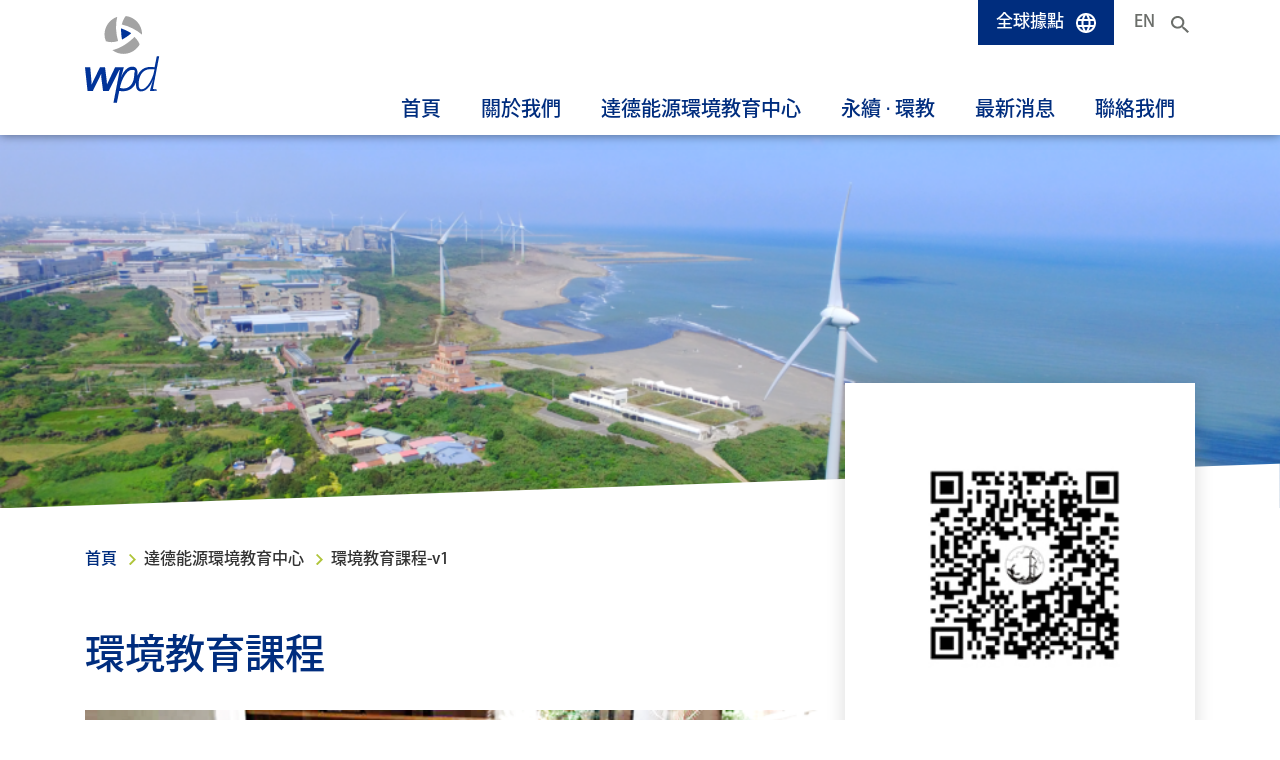

--- FILE ---
content_type: text/html; charset=UTF-8
request_url: https://www.wpd.tw/wpdeec/environmentaleducation/
body_size: 9985
content:
<!doctype html>
<html lang="en-US" class="no-js">
	<head>
				<meta charset="UTF-8">
		<title>  環境教育課程-v1 : wpd Taiwan 達德能源</title>

		<link href="//www.google-analytics.com" rel="dns-prefetch">
    <link href="https://www.wpd.tw/wp-content/themes/wpd_theme/img/icons/favicon.ico" rel="shortcut icon">
    <link href="https://www.wpd.tw/wp-content/themes/wpd_theme/img/icons/touch.png" rel="apple-touch-icon-precomposed">

		<meta http-equiv="X-UA-Compatible" content="IE=edge,chrome=1">
		<meta name="viewport" content="width=device-width, initial-scale=1, shrink-to-fit=no">
		<meta name="description" content="">

		<meta name='robots' content='max-image-preview:large' />
	<style>img:is([sizes="auto" i], [sizes^="auto," i]) { contain-intrinsic-size: 3000px 1500px }</style>
	<link rel="alternate" type="application/rss+xml" title="wpd Taiwan 達德能源 &raquo; Feed" href="https://www.wpd.tw/feed/" />
<link rel="alternate" type="application/rss+xml" title="wpd Taiwan 達德能源 &raquo; Comments Feed" href="https://www.wpd.tw/comments/feed/" />
<script type="text/javascript">
/* <![CDATA[ */
window._wpemojiSettings = {"baseUrl":"https:\/\/s.w.org\/images\/core\/emoji\/15.0.3\/72x72\/","ext":".png","svgUrl":"https:\/\/s.w.org\/images\/core\/emoji\/15.0.3\/svg\/","svgExt":".svg","source":{"concatemoji":"https:\/\/www.wpd.tw\/wp-includes\/js\/wp-emoji-release.min.js?ver=6.7.4"}};
/*! This file is auto-generated */
!function(i,n){var o,s,e;function c(e){try{var t={supportTests:e,timestamp:(new Date).valueOf()};sessionStorage.setItem(o,JSON.stringify(t))}catch(e){}}function p(e,t,n){e.clearRect(0,0,e.canvas.width,e.canvas.height),e.fillText(t,0,0);var t=new Uint32Array(e.getImageData(0,0,e.canvas.width,e.canvas.height).data),r=(e.clearRect(0,0,e.canvas.width,e.canvas.height),e.fillText(n,0,0),new Uint32Array(e.getImageData(0,0,e.canvas.width,e.canvas.height).data));return t.every(function(e,t){return e===r[t]})}function u(e,t,n){switch(t){case"flag":return n(e,"\ud83c\udff3\ufe0f\u200d\u26a7\ufe0f","\ud83c\udff3\ufe0f\u200b\u26a7\ufe0f")?!1:!n(e,"\ud83c\uddfa\ud83c\uddf3","\ud83c\uddfa\u200b\ud83c\uddf3")&&!n(e,"\ud83c\udff4\udb40\udc67\udb40\udc62\udb40\udc65\udb40\udc6e\udb40\udc67\udb40\udc7f","\ud83c\udff4\u200b\udb40\udc67\u200b\udb40\udc62\u200b\udb40\udc65\u200b\udb40\udc6e\u200b\udb40\udc67\u200b\udb40\udc7f");case"emoji":return!n(e,"\ud83d\udc26\u200d\u2b1b","\ud83d\udc26\u200b\u2b1b")}return!1}function f(e,t,n){var r="undefined"!=typeof WorkerGlobalScope&&self instanceof WorkerGlobalScope?new OffscreenCanvas(300,150):i.createElement("canvas"),a=r.getContext("2d",{willReadFrequently:!0}),o=(a.textBaseline="top",a.font="600 32px Arial",{});return e.forEach(function(e){o[e]=t(a,e,n)}),o}function t(e){var t=i.createElement("script");t.src=e,t.defer=!0,i.head.appendChild(t)}"undefined"!=typeof Promise&&(o="wpEmojiSettingsSupports",s=["flag","emoji"],n.supports={everything:!0,everythingExceptFlag:!0},e=new Promise(function(e){i.addEventListener("DOMContentLoaded",e,{once:!0})}),new Promise(function(t){var n=function(){try{var e=JSON.parse(sessionStorage.getItem(o));if("object"==typeof e&&"number"==typeof e.timestamp&&(new Date).valueOf()<e.timestamp+604800&&"object"==typeof e.supportTests)return e.supportTests}catch(e){}return null}();if(!n){if("undefined"!=typeof Worker&&"undefined"!=typeof OffscreenCanvas&&"undefined"!=typeof URL&&URL.createObjectURL&&"undefined"!=typeof Blob)try{var e="postMessage("+f.toString()+"("+[JSON.stringify(s),u.toString(),p.toString()].join(",")+"));",r=new Blob([e],{type:"text/javascript"}),a=new Worker(URL.createObjectURL(r),{name:"wpTestEmojiSupports"});return void(a.onmessage=function(e){c(n=e.data),a.terminate(),t(n)})}catch(e){}c(n=f(s,u,p))}t(n)}).then(function(e){for(var t in e)n.supports[t]=e[t],n.supports.everything=n.supports.everything&&n.supports[t],"flag"!==t&&(n.supports.everythingExceptFlag=n.supports.everythingExceptFlag&&n.supports[t]);n.supports.everythingExceptFlag=n.supports.everythingExceptFlag&&!n.supports.flag,n.DOMReady=!1,n.readyCallback=function(){n.DOMReady=!0}}).then(function(){return e}).then(function(){var e;n.supports.everything||(n.readyCallback(),(e=n.source||{}).concatemoji?t(e.concatemoji):e.wpemoji&&e.twemoji&&(t(e.twemoji),t(e.wpemoji)))}))}((window,document),window._wpemojiSettings);
/* ]]> */
</script>
<style id='wp-emoji-styles-inline-css' type='text/css'>

	img.wp-smiley, img.emoji {
		display: inline !important;
		border: none !important;
		box-shadow: none !important;
		height: 1em !important;
		width: 1em !important;
		margin: 0 0.07em !important;
		vertical-align: -0.1em !important;
		background: none !important;
		padding: 0 !important;
	}
</style>
<link rel='stylesheet' id='wp-block-library-css' href='https://www.wpd.tw/wp-includes/css/dist/block-library/style.min.css?ver=6.7.4' type='text/css' media='all' />
<style id='classic-theme-styles-inline-css' type='text/css'>
/*! This file is auto-generated */
.wp-block-button__link{color:#fff;background-color:#32373c;border-radius:9999px;box-shadow:none;text-decoration:none;padding:calc(.667em + 2px) calc(1.333em + 2px);font-size:1.125em}.wp-block-file__button{background:#32373c;color:#fff;text-decoration:none}
</style>
<style id='global-styles-inline-css' type='text/css'>
:root{--wp--preset--aspect-ratio--square: 1;--wp--preset--aspect-ratio--4-3: 4/3;--wp--preset--aspect-ratio--3-4: 3/4;--wp--preset--aspect-ratio--3-2: 3/2;--wp--preset--aspect-ratio--2-3: 2/3;--wp--preset--aspect-ratio--16-9: 16/9;--wp--preset--aspect-ratio--9-16: 9/16;--wp--preset--color--black: #000000;--wp--preset--color--cyan-bluish-gray: #abb8c3;--wp--preset--color--white: #ffffff;--wp--preset--color--pale-pink: #f78da7;--wp--preset--color--vivid-red: #cf2e2e;--wp--preset--color--luminous-vivid-orange: #ff6900;--wp--preset--color--luminous-vivid-amber: #fcb900;--wp--preset--color--light-green-cyan: #7bdcb5;--wp--preset--color--vivid-green-cyan: #00d084;--wp--preset--color--pale-cyan-blue: #8ed1fc;--wp--preset--color--vivid-cyan-blue: #0693e3;--wp--preset--color--vivid-purple: #9b51e0;--wp--preset--gradient--vivid-cyan-blue-to-vivid-purple: linear-gradient(135deg,rgba(6,147,227,1) 0%,rgb(155,81,224) 100%);--wp--preset--gradient--light-green-cyan-to-vivid-green-cyan: linear-gradient(135deg,rgb(122,220,180) 0%,rgb(0,208,130) 100%);--wp--preset--gradient--luminous-vivid-amber-to-luminous-vivid-orange: linear-gradient(135deg,rgba(252,185,0,1) 0%,rgba(255,105,0,1) 100%);--wp--preset--gradient--luminous-vivid-orange-to-vivid-red: linear-gradient(135deg,rgba(255,105,0,1) 0%,rgb(207,46,46) 100%);--wp--preset--gradient--very-light-gray-to-cyan-bluish-gray: linear-gradient(135deg,rgb(238,238,238) 0%,rgb(169,184,195) 100%);--wp--preset--gradient--cool-to-warm-spectrum: linear-gradient(135deg,rgb(74,234,220) 0%,rgb(151,120,209) 20%,rgb(207,42,186) 40%,rgb(238,44,130) 60%,rgb(251,105,98) 80%,rgb(254,248,76) 100%);--wp--preset--gradient--blush-light-purple: linear-gradient(135deg,rgb(255,206,236) 0%,rgb(152,150,240) 100%);--wp--preset--gradient--blush-bordeaux: linear-gradient(135deg,rgb(254,205,165) 0%,rgb(254,45,45) 50%,rgb(107,0,62) 100%);--wp--preset--gradient--luminous-dusk: linear-gradient(135deg,rgb(255,203,112) 0%,rgb(199,81,192) 50%,rgb(65,88,208) 100%);--wp--preset--gradient--pale-ocean: linear-gradient(135deg,rgb(255,245,203) 0%,rgb(182,227,212) 50%,rgb(51,167,181) 100%);--wp--preset--gradient--electric-grass: linear-gradient(135deg,rgb(202,248,128) 0%,rgb(113,206,126) 100%);--wp--preset--gradient--midnight: linear-gradient(135deg,rgb(2,3,129) 0%,rgb(40,116,252) 100%);--wp--preset--font-size--small: 13px;--wp--preset--font-size--medium: 20px;--wp--preset--font-size--large: 36px;--wp--preset--font-size--x-large: 42px;--wp--preset--spacing--20: 0.44rem;--wp--preset--spacing--30: 0.67rem;--wp--preset--spacing--40: 1rem;--wp--preset--spacing--50: 1.5rem;--wp--preset--spacing--60: 2.25rem;--wp--preset--spacing--70: 3.38rem;--wp--preset--spacing--80: 5.06rem;--wp--preset--shadow--natural: 6px 6px 9px rgba(0, 0, 0, 0.2);--wp--preset--shadow--deep: 12px 12px 50px rgba(0, 0, 0, 0.4);--wp--preset--shadow--sharp: 6px 6px 0px rgba(0, 0, 0, 0.2);--wp--preset--shadow--outlined: 6px 6px 0px -3px rgba(255, 255, 255, 1), 6px 6px rgba(0, 0, 0, 1);--wp--preset--shadow--crisp: 6px 6px 0px rgba(0, 0, 0, 1);}:where(.is-layout-flex){gap: 0.5em;}:where(.is-layout-grid){gap: 0.5em;}body .is-layout-flex{display: flex;}.is-layout-flex{flex-wrap: wrap;align-items: center;}.is-layout-flex > :is(*, div){margin: 0;}body .is-layout-grid{display: grid;}.is-layout-grid > :is(*, div){margin: 0;}:where(.wp-block-columns.is-layout-flex){gap: 2em;}:where(.wp-block-columns.is-layout-grid){gap: 2em;}:where(.wp-block-post-template.is-layout-flex){gap: 1.25em;}:where(.wp-block-post-template.is-layout-grid){gap: 1.25em;}.has-black-color{color: var(--wp--preset--color--black) !important;}.has-cyan-bluish-gray-color{color: var(--wp--preset--color--cyan-bluish-gray) !important;}.has-white-color{color: var(--wp--preset--color--white) !important;}.has-pale-pink-color{color: var(--wp--preset--color--pale-pink) !important;}.has-vivid-red-color{color: var(--wp--preset--color--vivid-red) !important;}.has-luminous-vivid-orange-color{color: var(--wp--preset--color--luminous-vivid-orange) !important;}.has-luminous-vivid-amber-color{color: var(--wp--preset--color--luminous-vivid-amber) !important;}.has-light-green-cyan-color{color: var(--wp--preset--color--light-green-cyan) !important;}.has-vivid-green-cyan-color{color: var(--wp--preset--color--vivid-green-cyan) !important;}.has-pale-cyan-blue-color{color: var(--wp--preset--color--pale-cyan-blue) !important;}.has-vivid-cyan-blue-color{color: var(--wp--preset--color--vivid-cyan-blue) !important;}.has-vivid-purple-color{color: var(--wp--preset--color--vivid-purple) !important;}.has-black-background-color{background-color: var(--wp--preset--color--black) !important;}.has-cyan-bluish-gray-background-color{background-color: var(--wp--preset--color--cyan-bluish-gray) !important;}.has-white-background-color{background-color: var(--wp--preset--color--white) !important;}.has-pale-pink-background-color{background-color: var(--wp--preset--color--pale-pink) !important;}.has-vivid-red-background-color{background-color: var(--wp--preset--color--vivid-red) !important;}.has-luminous-vivid-orange-background-color{background-color: var(--wp--preset--color--luminous-vivid-orange) !important;}.has-luminous-vivid-amber-background-color{background-color: var(--wp--preset--color--luminous-vivid-amber) !important;}.has-light-green-cyan-background-color{background-color: var(--wp--preset--color--light-green-cyan) !important;}.has-vivid-green-cyan-background-color{background-color: var(--wp--preset--color--vivid-green-cyan) !important;}.has-pale-cyan-blue-background-color{background-color: var(--wp--preset--color--pale-cyan-blue) !important;}.has-vivid-cyan-blue-background-color{background-color: var(--wp--preset--color--vivid-cyan-blue) !important;}.has-vivid-purple-background-color{background-color: var(--wp--preset--color--vivid-purple) !important;}.has-black-border-color{border-color: var(--wp--preset--color--black) !important;}.has-cyan-bluish-gray-border-color{border-color: var(--wp--preset--color--cyan-bluish-gray) !important;}.has-white-border-color{border-color: var(--wp--preset--color--white) !important;}.has-pale-pink-border-color{border-color: var(--wp--preset--color--pale-pink) !important;}.has-vivid-red-border-color{border-color: var(--wp--preset--color--vivid-red) !important;}.has-luminous-vivid-orange-border-color{border-color: var(--wp--preset--color--luminous-vivid-orange) !important;}.has-luminous-vivid-amber-border-color{border-color: var(--wp--preset--color--luminous-vivid-amber) !important;}.has-light-green-cyan-border-color{border-color: var(--wp--preset--color--light-green-cyan) !important;}.has-vivid-green-cyan-border-color{border-color: var(--wp--preset--color--vivid-green-cyan) !important;}.has-pale-cyan-blue-border-color{border-color: var(--wp--preset--color--pale-cyan-blue) !important;}.has-vivid-cyan-blue-border-color{border-color: var(--wp--preset--color--vivid-cyan-blue) !important;}.has-vivid-purple-border-color{border-color: var(--wp--preset--color--vivid-purple) !important;}.has-vivid-cyan-blue-to-vivid-purple-gradient-background{background: var(--wp--preset--gradient--vivid-cyan-blue-to-vivid-purple) !important;}.has-light-green-cyan-to-vivid-green-cyan-gradient-background{background: var(--wp--preset--gradient--light-green-cyan-to-vivid-green-cyan) !important;}.has-luminous-vivid-amber-to-luminous-vivid-orange-gradient-background{background: var(--wp--preset--gradient--luminous-vivid-amber-to-luminous-vivid-orange) !important;}.has-luminous-vivid-orange-to-vivid-red-gradient-background{background: var(--wp--preset--gradient--luminous-vivid-orange-to-vivid-red) !important;}.has-very-light-gray-to-cyan-bluish-gray-gradient-background{background: var(--wp--preset--gradient--very-light-gray-to-cyan-bluish-gray) !important;}.has-cool-to-warm-spectrum-gradient-background{background: var(--wp--preset--gradient--cool-to-warm-spectrum) !important;}.has-blush-light-purple-gradient-background{background: var(--wp--preset--gradient--blush-light-purple) !important;}.has-blush-bordeaux-gradient-background{background: var(--wp--preset--gradient--blush-bordeaux) !important;}.has-luminous-dusk-gradient-background{background: var(--wp--preset--gradient--luminous-dusk) !important;}.has-pale-ocean-gradient-background{background: var(--wp--preset--gradient--pale-ocean) !important;}.has-electric-grass-gradient-background{background: var(--wp--preset--gradient--electric-grass) !important;}.has-midnight-gradient-background{background: var(--wp--preset--gradient--midnight) !important;}.has-small-font-size{font-size: var(--wp--preset--font-size--small) !important;}.has-medium-font-size{font-size: var(--wp--preset--font-size--medium) !important;}.has-large-font-size{font-size: var(--wp--preset--font-size--large) !important;}.has-x-large-font-size{font-size: var(--wp--preset--font-size--x-large) !important;}
:where(.wp-block-post-template.is-layout-flex){gap: 1.25em;}:where(.wp-block-post-template.is-layout-grid){gap: 1.25em;}
:where(.wp-block-columns.is-layout-flex){gap: 2em;}:where(.wp-block-columns.is-layout-grid){gap: 2em;}
:root :where(.wp-block-pullquote){font-size: 1.5em;line-height: 1.6;}
</style>
<link rel="https://api.w.org/" href="https://www.wpd.tw/wp-json/" /><link rel="alternate" title="JSON" type="application/json" href="https://www.wpd.tw/wp-json/wp/v2/pages/206" /><link rel="EditURI" type="application/rsd+xml" title="RSD" href="https://www.wpd.tw/xmlrpc.php?rsd" />
<meta name="generator" content="WordPress 6.7.4" />
<link rel="canonical" href="https://www.wpd.tw/wpdeec/environmentaleducation/" />
<link rel='shortlink' href='https://www.wpd.tw/?p=206' />
<link rel="alternate" title="oEmbed (JSON)" type="application/json+oembed" href="https://www.wpd.tw/wp-json/oembed/1.0/embed?url=https%3A%2F%2Fwww.wpd.tw%2Fwpdeec%2Fenvironmentaleducation%2F" />
<link rel="alternate" title="oEmbed (XML)" type="text/xml+oembed" href="https://www.wpd.tw/wp-json/oembed/1.0/embed?url=https%3A%2F%2Fwww.wpd.tw%2Fwpdeec%2Fenvironmentaleducation%2F&#038;format=xml" />
		
				<link href="https://fonts.googleapis.com/css?family=Open+Sans+Condensed:700&display=swap" rel="stylesheet">
    <link href="https://www.wpd.tw/wp-content/themes/wpd_theme/bootstrap/css/bootstrap.min.css" rel="stylesheet">
		<link href="https://www.wpd.tw/wp-content/themes/wpd_theme/css/plugins.css" rel="stylesheet">
    <link href="https://www.wpd.tw/wp-content/themes/wpd_theme/css/global.css?v=0.10" rel="stylesheet">
		<link href="https://www.wpd.tw/wp-content/themes/wpd_theme/css/responsive.css?v=0.10" rel="stylesheet">
		
		<script>
		  (function(d) {
		    var config = {
		      kitId: 'wjl5ooc',
		      scriptTimeout: 3000,
		      async: true
		    },
		    h=d.documentElement,t=setTimeout(function(){h.className=h.className.replace(/\bwf-loading\b/g,"")+" wf-inactive";},config.scriptTimeout),tk=d.createElement("script"),f=false,s=d.getElementsByTagName("script")[0],a;h.className+=" wf-loading";tk.src='https://use.typekit.net/'+config.kitId+'.js';tk.async=true;tk.onload=tk.onreadystatechange=function(){a=this.readyState;if(f||a&&a!="complete"&&a!="loaded")return;f=true;clearTimeout(t);try{Typekit.load(config)}catch(e){}};s.parentNode.insertBefore(tk,s)
		  })(document);
		</script>
		
		<script async src="https://www.googletagmanager.com/gtag/js?id=G-YQCJT2G41D"></script>
		<script>
		  window.dataLayer = window.dataLayer || [];
		  function gtag(){dataLayer.push(arguments);}
		  gtag('js', new Date());
		  gtag('config', 'G-YQCJT2G41D', { 'anonymize_ip': true });
		</script>
	</head>
		
	<body class="page-template page-template-template-flexible-contents page-template-template-flexible-contents-php page page-id-206 page-child parent-pageid-174">
	<section class="standorte bg-blue">
		<div class="container">
			<div class="standorte__inner">
				<img class="standorte__karte" src="https://www.wpd.tw/wp-content/themes/wpd_theme/img/world_blue2024.png">
				<span class="standorte__headline like-h1">wpd 我們在全球的據點</span>
				<div class="row">
					<div class="col-2">
						<span class="standorte__list-headline like-h3">歐洲</span>
						<ul class="standorte__list link-list link-list-chevron">
							<li><a href="https://www.wpd-group.be" target="_blank">比利时</a></li>
							<li><a href="https://www.wpd.bg" target="_blank">保加利亚</a></li>
							<li><a href="https://www.wpd.de/en/" target="_blank">德國</a></li>
							<li><a href="http://www.wpd.fi" target="_blank">芬蘭</a></li>
							<li><a href="https://www.wpd.fr" target="_blank">法國</a></li>
							<li><a href="https://www.wpd-hellas.gr" target="_blank">希腊</a></li>
							<li><a href="https://www.wpd.is" target="_blank"></a>冰岛</li>
							<li><a href="https://www.wpd-italia.it" target="_blank">義大利</a></li>
							<li><a href="https://www.wpd.hr" target="_blank">克羅地亞</a></li>
							<li class="ohne_pfeil">卢森堡</li>
							<li class="ohne_pfeil">北马其顿</li>
							<li><a href="https://www.wpd-polska.pl" target="_blank">波蘭</a></li>
							<li><a href="https://www.wpd.ro" target="_blank">羅馬尼亞</a></li>
							<li class="ohne_pfeil">瑞士</li>
							<li><a href="https://www.wpd.se" target="_blank">瑞典</a></li>
							<li><a href="https://www.wpd.es" target="_blank">西班牙</a></li>
							<li class="ohne_pfeil">乌克兰</li>
						</ul>
					</div>
					<div class="col-2">
						<span class="standorte__list-headline like-h3">美洲</span>
						<ul class="standorte__list link-list link-list-chevron">
							<li><a href="http://www.wpd.cl" target="_blank">智利</a></li>
							<li><a href="http://www.wpd-canada.ca" target="_blank">加拿大</a></li>
							<li class="ohne_pfeil">哥伦比亚</li>
							<li><a href="http://www.wpd-usa.com" target="_blank">美國</a></li>
						</ul>
						<span class="standorte__list-headline like-h3">亞洲</span>
						<ul class="standorte__list link-list link-list-chevron">
							<li><a href="https://www.wpd-indonesia.com" target="_blank">印度尼西亚</a></li>
							<li><a href="https://www.wpd-japan.jp" target="_blank">日本</a></li>
							<li><a href="https://www.wpd.mn" target="_blank">蒙古</a></li>
							<li class="ohne_pfeil">菲律賓</li>
							<li><a href="https://www.wpd-group.kr" target="_blank">韓國</a></li>
							<li class="ohne_pfeil">台灣</li>
							<li class="ohne_pfeil">越南</li>
						</ul>
					</div>
					<div class="col-7 col-xl-6 ml-auto align-self-end">
						<nav class="nav nav-pills nav-justified">
													  <a class="nav-item nav-link btn btn-default" href="https://www.wpd.de/en/wpd/locations/" target="_blank">聯繫據點</a>
						  <a class="nav-item nav-link btn btn-default" href="https://www.wpd.de/en/projects/references/" target="_blank">顯示所有工程項目</a>
						</nav>
					</div>
				</div>
			</div>
		</div>
	</section>

	<div id="pagewrap">
		<div class="header-placeholder">
			<header class="no-link-after">
				<nav class="navbar header__navbar-1 navbar-expand-lg">
				  <div class="container">
					<a href="/" class="header__logo"><img class="img-fluid" src="https://www.wpd.tw/wp-content/themes/wpd_theme/img/logo-ote.svg"></a>
					<div class="collapse navbar-collapse">
						<ul class="navbar-nav ml-auto size-17">
						  <li class="nav-item">
							<a class="nav-link header__navbar-1-standorte-toggle" href="javascript:void(0)">全球據點</a>
						  </li>
						  
						  <li class="nav-item">
							<a class="nav-link" href="https://www.wpd.de/en/">EN</a>						  </li>
						  <li class="nav-item">
							<a class="nav-link header__navbar-1-search-toggle" href="javascript:void(0)"></a>
						  </li>
						</ul>
					  </div>
				  </div>
				</nav>
				<nav class="navbar header__navbar-2 navbar-expand-lg">
				  <div class="container">
						<div class="ml-auto header__navbar-2-mobile d-lg-none">
							<a class="" href="/en/">EN</a>							<a href="javascript:void(0)" class="header__navbar-1-search-toggle">Search</a>
							<button class="navbar-toggler" type="button">
								<svg xmlns="http://www.w3.org/2000/svg" viewbox="0 0 30 30" width="33" height="33" focusable="false"><title>Menu</title><path stroke="currentColor" stroke-width="3" stroke-linecap="square" stroke-miterlimit="10" d="M4 7h22M4 15h22M4 23h22"/></svg>
							</button>
						</div>
						
						<div class="collapse navbar-collapse" id="mainnav">
							<ul class="navbar-nav ml-auto size-20"><li class=' nav-item'><a class="" href="https://www.wpd.tw/">首頁</a>
<li class=' nav-item dropdown'><a class="nav-link dropdown-toggle" href="#" id="navbarDropdown" role="button" data-toggle="dropdown" aria-haspopup="true" aria-expanded="false">關於我們</a><div id="214" class="dropdown-menu size-17" aria-labelledby="navbarDropdown">
<a class="dropdown-item" href="https://www.wpd.tw/wpd/aboutus/">關於達德</a>
<a class="dropdown-item" href="https://www.wpd.tw/wpd/projects/">陸域風電</a>
<a class="dropdown-item" href="https://www.wpd.tw/wpd/%e5%a4%aa%e9%99%bd%e5%85%89%e9%9b%bb/">太陽光電</a>


</div></li><li class=' nav-item dropdown'><a class="nav-link dropdown-toggle" href="#" id="navbarDropdown" role="button" data-toggle="dropdown" aria-haspopup="true" aria-expanded="false">達德能源環境教育中心</a><div id="217" class="dropdown-menu size-17" aria-labelledby="navbarDropdown">
<a class="dropdown-item" href="https://www.wpd.tw/wpdeec/%e4%b8%ad%e5%bf%83%e7%b0%a1%e4%bb%8b/">中心簡介</a>
<a class="dropdown-item" href="https://www.wpd.tw/wpdeec/%e7%92%b0%e5%a2%83%e6%95%99%e8%82%b2%e8%aa%b2%e7%a8%8b/">環境教育課程</a>


</div></li><li class=' nav-item dropdown'><a class="nav-link dropdown-toggle" href="#" id="navbarDropdown" role="button" data-toggle="dropdown" aria-haspopup="true" aria-expanded="false">永續 ‧ 環教</a><div id="2517" class="dropdown-menu size-17" aria-labelledby="navbarDropdown">
<a class="dropdown-item" href="https://www.wpd.tw/wpd/corevalue/">核心價值與實績</a>
<a class="dropdown-item" href="https://www.wpd.tw/wpdeec/%e4%b8%ad%e5%bf%83%e7%b0%a1%e4%bb%8b/">環境教育中心</a>
<a class="dropdown-item" href="https://www.wpd.tw/wpdeec/%e7%92%b0%e5%a2%83%e6%95%99%e8%82%b2%e8%aa%b2%e7%a8%8b/">環境教育課程</a>


</div></li><li class=' nav-item dropdown'><a class="nav-link dropdown-toggle" href="#" id="navbarDropdown" role="button" data-toggle="dropdown" aria-haspopup="true" aria-expanded="false">最新消息</a><div id="211" class="dropdown-menu size-17" aria-labelledby="navbarDropdown">
<a class="dropdown-item" href="https://www.wpd.tw/news/events/">近期活動</a>
<a class="dropdown-item" href="https://www.wpd.tw/news/news/">新聞發佈</a>
<a class="dropdown-item" href="https://www.wpd.tw/news/pressrelease/">媒體報導</a>
<a class="dropdown-item" href="https://www.wpd.tw/news/%e5%85%ac%e9%96%8b%e8%b3%87%e8%a8%8a/">公開資訊</a>


</div></li><li class=' nav-item dropdown'><a class="nav-link dropdown-toggle" href="#" id="navbarDropdown" role="button" data-toggle="dropdown" aria-haspopup="true" aria-expanded="false">聯絡我們</a><div id="208" class="dropdown-menu size-17" aria-labelledby="navbarDropdown">
<a class="dropdown-item" href="https://www.wpd.tw/contactus/joinus/">加入我們</a>
<a class="dropdown-item" href="https://www.wpd.tw/contactus/contactus/">台北辦公室</a>


</div></li></ul>						</div>
				  </div>
				</nav>
				<div class="search-input-wrap">
					<div class="container h-100">
						<span class="header__navbar-1-search-toggle search-input-wrap__close"></span>
						<div class="row h-100">
							<div class="col-12 align-self-center">
								<div class="search-overlay__input-wrap float-right"><input type="text" class="search-overlay__input" value="" placeholder="輸入搜索字詞"></div>
							</div>
						</div>
					</div>
				</div>
			</header>
		</div>
		<section id="search-overlay" class="h-100 w-100">
			<div id="search-results">
				<div class="container">
					<div class="search-results__headline like-h1" style="">搜尋結果</div>
					<div class="lds-spinner" style="position:absolute;top:35px;left:0px;right:0px;"><div></div><div></div><div></div><div></div><div></div><div></div><div></div><div></div><div></div><div></div><div></div><div></div></div>
				</div>
				<div class="search-results__res no-link-after" style=""></div>
			</div>
		</section>							
	<main role="main">
		
					<section class="mainslider mainslider--small" style="z-index:1">
				<div class="mainslider__swiper-container swiper-container container-fluid">
					<div class="swiper-wrapper">
						
													<div class="swiper-slide">
								<div class="mainslider__imgwrap">
									<div class="fullsizebg-cover fullsizebg-cover__picture-to-bg w-100 h-100" style="">
										<picture>
											<source data-size="1500" media="(min-width: 1500px)" srcset="https://www.wpd.tw/wp-content/uploads/2019/11/DJI_0671-1500x844.png 1x, https://www.wpd.tw/wp-content/uploads/2019/11/DJI_0671-3000x1688.png 1.5x, https://www.wpd.tw/wp-content/uploads/2019/11/DJI_0671-3000x1688.png 2x">
											<source data-size="992" media="(min-width: 992px)" srcset="https://www.wpd.tw/wp-content/uploads/2019/11/DJI_0671-992x558.png 1x, https://www.wpd.tw/wp-content/uploads/2019/11/DJI_0671-1984x1116.png 1.5x, https://www.wpd.tw/wp-content/uploads/2019/11/DJI_0671-1984x1116.png 2x">
											<source data-size="0" srcset="https://www.wpd.tw/wp-content/uploads/2019/11/DJI_0671-992x558.png 1x, https://www.wpd.tw/wp-content/uploads/2019/11/DJI_0671-1984x1116.png 1.5x, https://www.wpd.tw/wp-content/uploads/2019/11/DJI_0671-1984x1116.png 2x">
											<img src="https://www.wpd.tw/wp-content/uploads/2019/11/DJI_0671-1500x844.png" alt="">
										</picture>
									</div>
								</div>
							</div>
												
					</div>
				</div>
							</section>
			
		<div class="container">
			<div class="row">
				<div class="col-lg-8">
					<section class="breadcrumb size-16" style="z-index:2">
						<div class="free-mode__swiper-container swiper-container">
							<div class="swiper-wrapper">
							  <nav class="breadcrumb"><div class="swiper-slide"><a href="https://www.wpd.tw">首頁</a> <span class="breadcrumb__seperator"></span></div> <div class="swiper-slide">達德能源環境教育中心 <span class="breadcrumb__seperator"></span></div> <span class="current-page">環境教育課程-v1</span></nav>							</div>
						</div>
					</section>

			<section class="text-first" style="z-index:1">
		<h1>環境教育課程</h1><p><img fetchpriority="high" decoding="async" class="alignnone wp-image-237" src="https://www.wpd.tw/wp-content/uploads/2019/08/photo_2019-07-29_11-20-46-300x225.png" alt="" width="500" height="375" srcset="https://www.wpd.tw/wp-content/uploads/2019/08/photo_2019-07-29_11-20-46-300x225.png 300w, https://www.wpd.tw/wp-content/uploads/2019/08/photo_2019-07-29_11-20-46-768x576.png 768w, https://www.wpd.tw/wp-content/uploads/2019/08/photo_2019-07-29_11-20-46-600x450.png 600w, https://www.wpd.tw/wp-content/uploads/2019/08/photo_2019-07-29_11-20-46-720x540.png 720w, https://www.wpd.tw/wp-content/uploads/2019/08/photo_2019-07-29_11-20-46-360x270.png 360w, https://www.wpd.tw/wp-content/uploads/2019/08/photo_2019-07-29_11-20-46.png 960w" sizes="(max-width: 500px) 100vw, 500px" /></p>
<p>中心的核心宗旨為「推廣風能教育，追求環境永續」。風能是潔淨的再生能源，大型風力發電機擷取大自然源源不斷的風能，透過機械能轉換成電能。做為全國首個風能環境教育場域，本中心課程架構以風能為主軸，再延伸至人與環境的關係、人對風的運用、培養珍惜資源的態度與行動三個主概念。並層次性的帶入風的產生、風力能源的發展與生態環境之主題，從教學中凝聚更多友善能源共識與環境永續之信念。</p>
<p>目前中心三個課程簡介如下：</p>
<p>1. 風機的探索<br />
課程以探索風機為核心，藉由環境科學實作探索風機設立與環境的關聯，並進入風機內外部體驗，認識風機的特質、結構和風力發電運作過程，理解再生能源能降低<strong>碳</strong>排放量與對環境產生的影響，引發學員對風能的關注與環境友善思維。</p>
<p>2. 風電的奧秘<br />
課程運用講述、手做、體驗和學習單的學習，帶領學員認識全球暖化與資源消耗的關聯，理解發展再生能源的重要性，並進一步認識風力發電的原理，期許能激發學生關心再生能源相關議題並願意將課程所學以行動落實於生活中。</p>
<p>3. 大安風神榜<br />
本課程探討濱海嚴峻的自然條件，對於居住在介於水、陸之間河口潮間帶的生物和居民們有<strong>哪</strong>些因應此特殊環境而發展出來的生存策略。課程以認識潮間帶、觀察潮間帶<strong>螃</strong>蟹等生物因應環境而有的特徵與習性；並透過風能生態的遊戲設計瞭解濱海居民於防風林樹種的運用與種植策略。</p>
<p>※課程採取<strong>預約制</strong>(<a href="https://www.surveycake.com/s/ZALLM" target="_blank" rel="noopener">點我看團體預約表單</a>)，相關活動資訊請見達德能源環境教育中心<strong><a href="https://www.facebook.com/wpdEECDaAn/" target="_blank" rel="noopener">臉書專頁</a></strong>或來電洽詢。</p>
		
			</section>



</div>
		<!-- +++ SIDEBAR +++ -->
		<div class="col-lg-4">
			<div class="sidebar" style="position:relative;z-index:2;">				<div class="sidebar__block sidebar__block--breit">
									<a href="https://www.facebook.com/wpdEECDaAn/" target="_blank"  class="sidebar__block-avatar clearfix size-24 d-flex align-items-center">
					<img src="https://www.wpd.tw/wp-content/uploads/2019/09/Untitled-1.jpg" class="float-left" style="margin:0" alt="" width="100%">
				</a>
					<div class="sidebar__block-content">
						<span class="sidebar__block-headline like-h3 green">環境教育專責人員</span>
						<div>
							<p><span style="font-size: 24px">陳小姐</span></p>
<p>Email: <a href="mailto:kite.chen@wpd.tw">kite.chen@wpd.tw</a></p>
<p>連絡電話：(02)2395-4886 分機203</p>

						</div>
					</div>
				</div>
				</div>
			</div>
			<!--  SIDEBAR END -->
		</div>
	</div></div></div></main>

	<footer class="footer bg-blue asymmetric-ascending" style="z-index:9">
		<div class="container">
				<div class="row">
<div class="col-sm-6 col-md-3"><span class="d-block like-h2 footer__headline">關於我們</span><ul class="footer__linklist link-list">
<li><a href="https://www.wpd.tw/wpd/aboutus/">關於達德</a></li>
<li><a href="https://www.wpd.tw/wpd/projects/">陸域風電</a></li>
<li><a href="https://www.wpd.tw/wpd/%e5%a4%aa%e9%99%bd%e5%85%89%e9%9b%bb/">太陽光電</a></li>


</ul></div><div class="col-sm-6 col-md-3"><span class="d-block like-h2 footer__headline">達德能源環境教育中心</span><ul class="footer__linklist link-list">
<li><a href="https://www.wpd.tw/wpdeec/%e4%b8%ad%e5%bf%83%e7%b0%a1%e4%bb%8b/">中心簡介</a></li>
<li><a href="https://www.wpd.tw/wpdeec/%e7%92%b0%e5%a2%83%e6%95%99%e8%82%b2%e8%aa%b2%e7%a8%8b/">環境教育課程</a></li>


</ul></div><div class="col-sm-6 col-md-3"><span class="d-block like-h2 footer__headline">永續 ‧ 環教</span><ul class="footer__linklist link-list">
<li><a href="https://www.wpd.tw/wpd/corevalue/">核心價值與實績</a></li>
<li><a href="https://www.wpd.tw/wpdeec/%e4%b8%ad%e5%bf%83%e7%b0%a1%e4%bb%8b/">環境教育中心</a></li>
<li><a href="https://www.wpd.tw/wpdeec/%e7%92%b0%e5%a2%83%e6%95%99%e8%82%b2%e8%aa%b2%e7%a8%8b/">環境教育課程</a></li>


</ul></div><div class="col-sm-6 col-md-3"><span class="d-block like-h2 footer__headline">最新消息</span><ul class="footer__linklist link-list">
<li><a href="https://www.wpd.tw/news/events/">近期活動</a></li>
<li><a href="https://www.wpd.tw/news/news/">新聞發佈</a></li>
<li><a href="https://www.wpd.tw/news/pressrelease/">媒體報導</a></li>
<li><a href="https://www.wpd.tw/news/%e5%85%ac%e9%96%8b%e8%b3%87%e8%a8%8a/">公開資訊</a></li>


</ul></div><div class="col-sm-6 col-md-3"><span class="d-block like-h2 footer__headline">聯絡我們</span><ul class="footer__linklist link-list">
<li><a href="https://www.wpd.tw/contactus/joinus/">加入我們</a></li>
<li><a href="https://www.wpd.tw/contactus/contactus/">台北辦公室</a></li>
<li><a href="https://www.wpd.tw/compliance/">Compliance</a></li>


</ul></div><div class="col-sm-6 col-md-3"><ul class="footer__linklist link-list"><li><a href="https://www.facebook.com/wpdtaiwan/">Facebook</a></li><li><a href="https://www.youtube.com/@wpdTaiwan">YouTube</a></li><li><a href="https://www.linkedin.com/company/74335983/">LinkedIn</a></li></ul></div></div>		</div>
	</footer>
	
	<a class="backtotop" href="javascript:void(0);" style="display: none;"></a>
	
	<nav class="navbar mobile-nav no-link-after">
		<ul class="navbar-nav"><li class=' nav-item'><a class="dropdown-item" href="https://www.wpd.tw/">首頁</a>
<li class=' nav-item dropdown'><a class="nav-link dropdown-toggle" href="#" id="navbarDropdown" role="button" data-toggle="dropdown" aria-haspopup="true" aria-expanded="false">關於我們</a><div id="214" class="dropdown-menu size-17" aria-labelledby="navbarDropdown">
<a class="dropdown-item" href="https://www.wpd.tw/wpd/aboutus/">關於達德</a>
<a class="dropdown-item" href="https://www.wpd.tw/wpd/projects/">陸域風電</a>
<a class="dropdown-item" href="https://www.wpd.tw/wpd/%e5%a4%aa%e9%99%bd%e5%85%89%e9%9b%bb/">太陽光電</a>


</div></li><li class=' nav-item dropdown'><a class="nav-link dropdown-toggle" href="#" id="navbarDropdown" role="button" data-toggle="dropdown" aria-haspopup="true" aria-expanded="false">達德能源環境教育中心</a><div id="217" class="dropdown-menu size-17" aria-labelledby="navbarDropdown">
<a class="dropdown-item" href="https://www.wpd.tw/wpdeec/%e4%b8%ad%e5%bf%83%e7%b0%a1%e4%bb%8b/">中心簡介</a>
<a class="dropdown-item" href="https://www.wpd.tw/wpdeec/%e7%92%b0%e5%a2%83%e6%95%99%e8%82%b2%e8%aa%b2%e7%a8%8b/">環境教育課程</a>


</div></li><li class=' nav-item dropdown'><a class="nav-link dropdown-toggle" href="#" id="navbarDropdown" role="button" data-toggle="dropdown" aria-haspopup="true" aria-expanded="false">永續 ‧ 環教</a><div id="2517" class="dropdown-menu size-17" aria-labelledby="navbarDropdown">
<a class="dropdown-item" href="https://www.wpd.tw/wpd/corevalue/">核心價值與實績</a>
<a class="dropdown-item" href="https://www.wpd.tw/wpdeec/%e4%b8%ad%e5%bf%83%e7%b0%a1%e4%bb%8b/">環境教育中心</a>
<a class="dropdown-item" href="https://www.wpd.tw/wpdeec/%e7%92%b0%e5%a2%83%e6%95%99%e8%82%b2%e8%aa%b2%e7%a8%8b/">環境教育課程</a>


</div></li><li class=' nav-item dropdown'><a class="nav-link dropdown-toggle" href="#" id="navbarDropdown" role="button" data-toggle="dropdown" aria-haspopup="true" aria-expanded="false">最新消息</a><div id="211" class="dropdown-menu size-17" aria-labelledby="navbarDropdown">
<a class="dropdown-item" href="https://www.wpd.tw/news/events/">近期活動</a>
<a class="dropdown-item" href="https://www.wpd.tw/news/news/">新聞發佈</a>
<a class="dropdown-item" href="https://www.wpd.tw/news/pressrelease/">媒體報導</a>
<a class="dropdown-item" href="https://www.wpd.tw/news/%e5%85%ac%e9%96%8b%e8%b3%87%e8%a8%8a/">公開資訊</a>


</div></li><li class=' nav-item dropdown'><a class="nav-link dropdown-toggle" href="#" id="navbarDropdown" role="button" data-toggle="dropdown" aria-haspopup="true" aria-expanded="false">聯絡我們</a><div id="208" class="dropdown-menu size-17" aria-labelledby="navbarDropdown">
<a class="dropdown-item" href="https://www.wpd.tw/contactus/joinus/">加入我們</a>
<a class="dropdown-item" href="https://www.wpd.tw/contactus/contactus/">台北辦公室</a>


</div></li></ul>	</nav>
	
</div> <!-- CLOSING PAGEWRAP -->

<!-- Modal -->
<div class="modal fade" id="myModal" tabindex="-1" role="dialog" aria-labelledby="exampleModalLabel" aria-hidden="true">
  <div class="modal-dialog" role="document" style="max-width:1000px">
    <div class="modal-content">

      
      <div class="modal-body">

       <button type="button" class="close" data-dismiss="modal" aria-label="Close">
          <span aria-hidden="true">&times;</span>
        </button>        
        <!-- 16:9 aspect ratio -->
				<div class="embed-responsive embed-responsive-16by9">
				  <iframe class="embed-responsive-item" src="" id="video"  allowscriptaccess="always" allow="autoplay"></iframe>
				</div>
        
        
      </div>

    </div>
  </div>
</div>

<script type="text/javascript" src="https://www.wpd.tw/wp-content/themes/wpd_theme/js/jquery.min.js?ver=1.0.0" id="plugins-js"></script>
<script type="text/javascript" src="https://www.wpd.tw/wp-content/themes/wpd_theme/bootstrap/js/bootstrap.min.js?ver=4.0.0" id="bootstrap-min-js"></script>
<script type="text/javascript" src="https://www.wpd.tw/wp-content/themes/wpd_theme/js/bootstrap-table-natural-sorting.js?ver=1.0.0" id="natural-sorting-js"></script>
<script type="text/javascript" src="https://www.wpd.tw/wp-content/themes/wpd_theme/js/plugins.js?ver=0.07" id="plugins2-js"></script>
<script type="text/javascript" id="wpdscripts-js-extra">
/* <![CDATA[ */
var wpdscripts_ajax = {"ajax_url":"https:\/\/www.wpd.tw\/wp-admin\/admin-ajax.php","wpd_ajax_nonce":"069cdd09c8","lang":"cn","site_url":"https:\/\/www.wpd.tw","template_path":"https:\/\/www.wpd.tw\/wp-content\/themes\/wpd_theme"};
/* ]]> */
</script>
<script type="text/javascript" src="https://www.wpd.tw/wp-content/themes/wpd_theme/js/global.js?ver=1768634842" id="wpdscripts-js"></script>

</body>
</html>


--- FILE ---
content_type: text/css
request_url: https://www.wpd.tw/wp-content/themes/wpd_theme/css/global.css?v=0.10
body_size: 14304
content:
html {
    font-size: 62.5%;
}
html, body {
	height: 100%;
}
* {
  -webkit-font-smoothing: antialiased;
  -moz-osx-font-smoothing: grayscale;
}
body.noscroll, html.noscroll {
    overflow: hidden !important;
    position: relative !important;
    height: 100% !important;
}
.scrolltop {
	position:fixed;
	bottom:20px;
	right:20px;
	background:#fff;
	cursor:pointer;
	z-index:100;
}
body {
	background-color: #fff;
	font-family: "kozuka-gothic-pro", Calibri, sans-serif;
    font-feature-settings: "kern" 1 ,"liga" 1, "calt" 1, "locl" 1;
    -webkit-font-feature-settings: "kern" 1 ,"liga" 1, "calt" 1, "locl" 1;
    -moz-font-feature-settings: "kern" 1 ,"liga" 1, "calt" 1, "locl" 1;
    -ms-font-feature-settings: "kern" 1 ,"liga" 1, "calt" 1, "locl" 1;
    -o-font-feature-settings: "kern" 1 ,"liga" 1, "calt" 1, "locl" 1;
	font-size:18px;
  font-size:1.8rem;
  font-weight:550;
	color:#333333;
	overflow-x:hidden;
}

#vid{
	width: 100vw;
	height: 56.25vw;
	min-height: 100vh;
	min-width: 177.77vh;
	position: absolute;
	top: 50%;
	left: 50%;
	transform: translate(-50%, -50%);
	z-index: 1;
}

h1, .like-h1 {
	font-family: 'kozuka-gothic-pro','Open Sans Condensed', sans-serif;
	font-size:40px;
	font-size:4rem;
	line-height:48px;
	line-height:4.8rem;
	color:#002D7E;
	display:block;
	margin:0 0 2rem 0;
	padding:0;
	font-weight:550;
}
h1.h1_startseite{
	font-size:34px;
	font-size:3.4rem;
	line-height:41px;
	line-height:4.1rem;
	margin:40px 0 32px 0;
	font-weight:500;
}
h2, .like-h2 {
	font-family: 'kozuka-gothic-pro','Open Sans Condensed', sans-serif;
	font-size:30px;
	font-size:3rem;
	line-height:37px;
	line-height:3.7rem;
	color:#002D7E;
	display:block;
	margin:0 0 1.6rem 0;
	padding:0;
	font-weight:550;
}
h3, .like-h3 {
	font-family: 'kozuka-gothic-pro','Open Sans Condensed', sans-serif;
	font-size:24px;
	font-size:2.4rem;
	line-height:29px;
	line-height:2.9rem;
	color:#002D7E;
	display:block;
	margin:0 0 2rem 0;
	padding:0;
	font-weight:550;
}
h4, .like-h4 {
	font-family: 'kozuka-gothic-pro','Open Sans Condensed', sans-serif;
	font-size:16px;
	font-size:1.6rem;
	line-height:20px;
	line-height:2rem;
	color:#002D7E;
	display:inline;
	margin:0 0 1rem 0;
	padding:0;
	font-weight:550;
}
.navbar-expand-lg, .select2-container, .select2-selection__rendered, .select2-results__option{
	font-family: 'kozuka-gothic-pro' !important;
	font-weight:550;
}
.size-80 {
	font-family: 'Open Sans Condensed', sans-serif;
	font-size:80px;
	font-size:8rem;
}
.size-76 {
	font-family: 'Open Sans Condensed', sans-serif;
	font-size:65px;
	font-size:6.5rem;
}
.size-24 {
	font-size:24px;
	font-size:2.4rem;
}
.size-20 {
	font-size:20px;
	font-size:2rem;
}
.size-18, .btn {
	font-size:18px;
	font-size:1.8rem;
}
.size-16 {
	font-size:16px;
	font-size:1.6rem;
}
.size-17 {
	font-size:17px;
	font-size:1.7rem;
}
.size-14 {
	font-size:14px;
	font-size:1.4rem;
	line-height:20px;
	line-height:2rem;
}
.green {
	color:#B0C53B;
}
.blue {
	color:#002D7E;
}
.red {
	color:#ec0016;
}

a, a:hover, a:focus, a:active{
	color: #002D7E;
	text-decoration:none;
}

a {
	position:relative;
	display:inline-block;
}
a, .dropdown-menu a:first-child::before, .dropdown-menu a:last-child::before, .select2-container--default .select2-results__option, .select2-dropdown.button__multiselect .select2-results__option::before {
	-webkit-transition: all .2s;
	-moz-transition: all .2s;
	-o-transition: all .2s;
	transition: all .2s;
}
/*a::after {
	content:"";
	height:1px;
	background:#002D7E;
	width:100%;
	position:absolute;
	bottom:-4px;
	left:0;
	opacity:0;
	visibility:hidden;
	-webkit-transition: all .3s cubic-bezier(0.770, 0.000, 0.175, 1.000);
	-moz-transition: all .3s cubic-bezier(0.770, 0.000, 0.175, 1.000);
	-o-transition: all .3s cubic-bezier(0.770, 0.000, 0.175, 1.000);
	transition: all .3s cubic-bezier(0.770, 0.000, 0.175, 1.000);
	transform:translateY(0);
}
a:hover::after {
	text-decoration:none;
	opacity:1;
	visibility:visible;
	transform:translateY(-5px);
}*/
a:hover {
	text-decoration:underline;
}
.cardblock__container a:hover, .swiper-slide a:hover {
	text-decoration:none;
}
.no-link-after a:hover {
	text-decoration:none;
}

/*
.no-link-after a:hover::after, a img::after, a.btn::after {
	opacity:0;
	visibility:hidden;
}*/


.text-first p img, .text p img{
	margin:10px 0 0 0;
	width:105% !important;
	height:auto;
}

.img-center{
	text-align:center !important;
	margin-bottom:20px;
}

.btn {
	font-family: 'Open Sans Condensed', sans-serif;
	border:none;
	-webkit-border-radius: 0 !important;
	border-radius: 0 !important;
	text-align:left !important;
	line-height:2.2 !important;
	text-overflow: clip;
	text-overflow: ellipsis;
	text-overflow: "…";
	overflow:hidden;
}
.btn.focus, .btn:focus {
	box-shadow:none;
	-webkit-box-shadow:none;
}
.btn-teaser {
	width:100%;
	max-width:360px;
	margin-top:2rem;
}
.btn-default {
	background-color:#B0C53B;
	color:#fff;
	padding-left:2.2rem;
	padding-right:4rem;
	position:relative;
	font-family: 'kozuka-gothic-pro' !important;
	font-weight:550;
}
.bootstrap-table .page-item.active .page-link {
	background-color:#B0C53B;
	border-color:#B0C53B;
	color:#fff;
	padding-left:2.2rem;
	padding-right:4rem;
	position:relative;
	font-family: 'kozuka-gothic-pro' !important;
	font-weight:550;
}
.bootstrap-table .page-link {
	border-color:#B0C53B;
	color:#B0C53B;
}
.bootstrap-table .page-list, .bootstrap-table .pagination-info {
	display:none !important;
}

.btn-in-card {
  background-color: #002D7E;
  color: #fff;
  margin: 5px 21px 0px 21px !important;
  width: auto !important;
  max-width: none !important;
  min-width: auto !important;
  padding-bottom: 2px !important;
}

.btn-default::before {
	content:"";
	background-image: url("data:image/svg+xml,%3Csvg xmlns='http://www.w3.org/2000/svg' width='14.573' fill='%23FFF' height='23.601' viewBox='16.893 11.799 14.573 23.601'%3E%3Cpath d='M16.893 14.572l9.009 9.027-9.009 9.026 2.773 2.774 11.8-11.8-11.8-11.801-2.773 2.774z'/%3E%3C/svg%3E");
	background-size:100%;
	background-repeat:no-repeat;
	background-position:center center;
	position:absolute;
	width:9px;
	height:100%;
	right:2.2rem;
	top:50%;
	transform:translate(0,-50%);
	-webkit-transition: all .2s cubic-bezier(0.770, 0.000, 0.175, 1.000);
	-moz-transition: all .2s cubic-bezier(0.770, 0.000, 0.175, 1.000);
	-o-transition: all .2s cubic-bezier(0.770, 0.000, 0.175, 1.000);
	transition: all .2s cubic-bezier(0.770, 0.000, 0.175, 1.000);
	-webkit-transform-style: preserve-3d;
	-webkit-backface-visibility: hidden;
}
.btn-default:hover {
	background-color:#91A231;
	background-position:right 1.5rem center;
	color:#fff;
}
.btn-default:hover::before {
	transform:translate(3px,-50%);
}
.btn-secondary {
	background:#E7E8E6;
	color:#002D7E;
	padding-left:2.2rem;
	padding-right:2.2rem;
}
.btn-secondary:hover {
	background:#D2D3D2;
	color:#002D7E;
}
.btn-secondary.active, .btn-secondary:focus, .btn-secondary:active {
	background:#B0C53B !important;
	color:#FFFFFF !important;
}


/*Backgrounds*/
.bg-white {
	background-color:#fff !important;
}
.bg-blue, .asymmetric-ascending.bg-blue::after, .asymmetric-descending.bg-blue::after, .asymmetric-ascending.bg-blue::before, .asymmetric-descending.bg-blue::before {
	background-color:#002D7E !important;
	color:#fff;
}
.bg-lightblue, .asymmetric-ascending.bg-lightblue::after, .asymmetric-descending.bg-lightblue::after, .asymmetric-ascending.bg-lightblue::before, .asymmetric-descending.bg-lightblue::before {
	background-color:#74BADC !important;
	color:#fff;
}
.bg-green, .asymmetric-ascending.bg-green::after, .asymmetric-descending.bg-green::after, .asymmetric-ascending.bg-green::before, .asymmetric-descending.bg-green::before {
	background-color:#B0C53B !important;
	color:#fff;
}
.bg-lightgrey, .asymmetric-ascending.bg-lightgrey::after, .asymmetric-descending.bg-lightgrey::after, .asymmetric-ascending.bg-lightgrey::before, .asymmetric-descending.bg-lightgrey::before {
	background-color:#E7E8E6 !important;
}
.bg-grey, .asymmetric-ascending.bg-grey::after, .asymmetric-descending.bg-grey::after, .asymmetric-ascending.bg-grey::before, .asymmetric-descending.bg-grey::before {
	background-color:#6B6E6A !important;
}
.bg-darkgrey, .asymmetric-ascending.bg-darkgrey::after, .asymmetric-descending.bg-darkgrey::after, .asymmetric-ascending.bg-darkgrey::before, .asymmetric-descending.bg-darkgrey::before {
	background-color:#333333 !important;
}
/* Backgrounds Change Colors */
/* Blue */
.bg-blue a, .bg-blue h1, .bg-blue .like-h1, .bg-blue h2, .bg-blue .like-h2, .bg-blue h3, .bg-blue .like-h3 {
	color:#fff;
}
.bg-blue a::after {
	background:#fff;
}
.bg-blue .btn-default {
	background:#fff;
	color:#002D7E;
}
.bg-blue .btn-default::before {
	background-image: url("data:image/svg+xml,%3Csvg xmlns='http://www.w3.org/2000/svg' width='14.573' fill='%23002D7E' height='23.601' viewBox='16.893 11.799 14.573 23.601'%3E%3Cpath d='M16.893 14.572l9.009 9.027-9.009 9.026 2.773 2.774 11.8-11.8-11.8-11.801-2.773 2.774z'/%3E%3C/svg%3E");
}
/* Green */
.bg-green a, .bg-green h1, .bg-green .like-h1, .bg-green h2, .bg-green .like-h2, .bg-green h3, .bg-green .like-h3 {
	color:#fff;
}
.bg-green .btn-default {
	background:#fff;
	color:#002D7E;
}
.bg-green .btn-default::before {
	background-image: url("data:image/svg+xml,%3Csvg xmlns='http://www.w3.org/2000/svg' width='14.573' fill='%23002D7E' height='23.601' viewBox='16.893 11.799 14.573 23.601'%3E%3Cpath d='M16.893 14.572l9.009 9.027-9.009 9.026 2.773 2.774 11.8-11.8-11.8-11.801-2.773 2.774z'/%3E%3C/svg%3E");
}

/* Lightblue */
.bg-lightblue a, .bg-lightblue h1, .bg-lightblue .like-h1, .bg-lightblue h2, .bg-lightblue .like-h2, .bg-lightblue h3, .bg-lightblue .like-h3 {
	color:#fff;
}
.bg-lightblue .btn-default {
	background:#fff;
	color:#002D7E;
}
.bg-lightblue .btn-default::before {
  background-image: url("data:image/svg+xml,%3Csvg xmlns='http://www.w3.org/2000/svg' width='14.573' fill='%23002D7E' height='23.601' viewBox='16.893 11.799 14.573 23.601'%3E%3Cpath d='M16.893 14.572l9.009 9.027-9.009 9.026 2.773 2.774 11.8-11.8-11.8-11.801-2.773 2.774z'/%3E%3C/svg%3E");
}

/* Lightblue */
.card-body a {
	color:#002D7E !important;
}
/*
.bg-lightblue {
	background-color:#74BADC;
}
.bg-green {
	background-color:#B0C53B;
}
.bg-lightgrey {
	background-color:#E7E8E6;
}
.bg-grey {
	background-color:#6B6E6A;
}
.bg-darkgrey {
	background-color:#333333;
}*/


/* Helper */
.responsive-embed-container {
	position: relative; 
	padding-bottom: 56.25%; /* ratio 16x9 */
	height: 0; 
	overflow: hidden; 
	width: 100%;
	height: auto;
}
/* ratio 4x3 */
.responsive-embed-container.ratio4x3 {
	padding-bottom: 75%;
}
/* ratio 1x1 */
.responsive-embed-container.ratio1x1 {
	padding-bottom: 100%;
}
.responsive-embed-container iframe, .responsive-embed-container video {
	position: absolute; 
	top: 0; 
	left: 0; 
	width: 100%; 
	height: 100%;
}

/* main */
body.no-mood main {
	padding-top:10rem;
}

/* List */
ul, li {
	margin:0px;
	padding:0px;
	list-style:none;
}
main ul li {
	padding:0 0 0 2rem;
	position:relative;
}
main ul li::before {
	content:"";
	height:8px;
	width:8px;
	position:absolute;
	top:13px;
	left:0;
	transform:translateY(-50%);
	-webkit-border-radius: 50%;
	border-radius: 50%;
	background:#B0C53B;
}
main ul.feature li {
	margin:0 0 2rem 0;
	padding: 0 0 0 4rem;
}
main ul.feature li::before {
	-webkit-border-radius: 0;
	border-radius: 0;
	height:20px;
	width:20px;
	left:5px;
	background:none;
	background-image: url("data:image/svg+xml;charset=utf8,%3Csvg xmlns='http://www.w3.org/2000/svg' width='20.808' height='22.997'%3E%3Cpath d='M1.991 12.136l5.033 6.583L18.742 1.401' fill='none' stroke='%23b0c53b' stroke-width='5'/%3E%3C/svg%3E");
	background-position:center center;
	background-repeat:no-repeat;
	background-size:100%;
}
main .bootstrap-table ul li::before{
	content: none;
}
.link-list {
	margin-bottom:3.6rem;
}
.link-list li {
	line-height:1.8;
}
.link-list-chevron li {
	padding-left:1.5rem;
	position:relative;
}
.link-list-chevron li:not(.ohne_pfeil)::before {
	content:"";
	background-image: url("data:image/svg+xml,%3Csvg xmlns='http://www.w3.org/2000/svg' width='14.573' fill='%23FFF' height='23.601' viewBox='16.893 11.799 14.573 23.601'%3E%3Cpath d='M16.893 14.572l9.009 9.027-9.009 9.026 2.773 2.774 11.8-11.8-11.8-11.801-2.773 2.774z'/%3E%3C/svg%3E");
	background-size:100%;
	background-repeat:no-repeat;
	background-position:center center;
	position:absolute;
	width:7px;
	height:100%;
	left:0;
	top:50%;
	transform:translate(0,-53%);
}

/* Teaser */
.teaser--content-breaker {
	margin:10rem 0 12rem 0;
}


/* Breadcrumb */
.breadcrumb {
	padding:0;
	background:none;
	margin:2rem 0 3rem 0;
}
.breadcrumb .swiper-slide {
	margin-right:8px !important;
	white-space:nowrap;
	width:auto;
	height:auto;
}
.breadcrumb .free-mode__swiper-container {
	width:100%;
}
.breadcrumb__seperator {
	height:11px;
	width:7px;
	display:inline-block;
	margin:0 0 0 8px;
	background-image: url("data:image/svg+xml,%3Csvg xmlns='http://www.w3.org/2000/svg' fill='%23B0C53B' width='14.573' height='23.601' viewBox='16.893 11.799 14.573 23.601'%3E%3Cpath d='M16.893 14.572l9.009 9.027-9.009 9.026 2.773 2.774 11.8-11.8-11.8-11.801-2.773 2.774z'/%3E%3C/svg%3E");
	background-size:100%;
	background-repeat:no-repeat;
	background-position:center center;
	transform:translateY(1px);
}

.nav-justified {
	/*display:block;*/
}
.nav-justified .nav-item {
	/*margin:0 0 16px 0;
    max-width: 360px;
	width:100%;*/
	flex: 0 100%;
	max-width: 360px;
	margin:0 0 16px 0;
}
/*.nav-justified .nav-item:last-child {
	margin:0;
}*/
.btn-group .btn {
	margin:0 15px 0 0;
}
.btn-group .btn:last-child {
	margin:0;
}

/* Select Styled */
.select-2 {
	opacity:0;
	visibility:hidden;
}
.select-2.visible {
	opacity:1;
	visibility:visible;
}
.select2-container--default .select2-selection--single .select2-selection__arrow b {
	display:none;
}

/* header */
header {
	font-family: 'Open Sans Condensed', sans-serif;
	background:#fff;
	-webkit-box-shadow: 0 0 10px 0 rgba(0,0,0,.5);
	box-shadow: 0 0 10px 0 rgba(0,0,0,.5);
	position:fixed;
	top:0;
	left:0;
	width:100%;
	z-index:1001;
}
.header-placeholder {
	position:relative;
	z-index:1001;
	-webkit-transition: all .2s ease-in-out;
	-moz-transition: all .2s ease-in-out;
	-ms-transition: all .2s ease-in-out;
	transition: all .2s ease-in-out;
	opacity:1;
	visibility:visible;
}
.header-placeholder.scrollUp {
	opacity: 0;
	visibility:hidden;
}
header.static {
	position:static;
}
#pagewrap {
	transform:none;
	-webkit-transition: all .8s cubic-bezier(0.770, 0.000, 0.175, 1.000);
	-moz-transition: all .8s cubic-bezier(0.770, 0.000, 0.175, 1.000);
	-o-transition: all .8s cubic-bezier(0.770, 0.000, 0.175, 1.000);
	transition: all .8s cubic-bezier(0.770, 0.000, 0.175, 1.000);
}
.standorte {
	display:none;
	position:fixed;
	top:0;
	left:0;
	width:100%;
	transform:translateY(-101%);
	z-index:1002;
	overflow:hidden;
	backface-visibility: hidden;
	perspective: 1000;
	-webkit-transition: all .8s cubic-bezier(0.770, 0.000, 0.175, 1.000);
	-moz-transition: all .8s cubic-bezier(0.770, 0.000, 0.175, 1.000);
	-o-transition: all .8s cubic-bezier(0.770, 0.000, 0.175, 1.000);
	transition: all .8s cubic-bezier(0.770, 0.000, 0.175, 1.000);
}
.standorte.visible {
	transform:translateY(0);
}
.standorte__inner {
	padding:4.5rem 0;
	position:relative;
	-webkit-transition: all 1s cubic-bezier(0.770, 0.000, 0.175, 1.000);
	-moz-transition: all 1s cubic-bezier(0.770, 0.000, 0.175, 1.000);
	-o-transition: all 1s cubic-bezier(0.770, 0.000, 0.175, 1.000);
	transition: all 1s cubic-bezier(0.770, 0.000, 0.175, 1.000);
	transform:translateY(-20%);
	opacity:0;
}
.standorte.visible .standorte__inner {
	transform:translateY(0%);
	opacity:1;
}
.standorte__karte {
	position:absolute;
	top:6rem;
	right:0;
	width:60%;
	z-index:-1;
}
.standorte__list {
	margin-bottom:2rem;
}
.header__navbar-1 .container {
	position:relative;
}
.header__navbar-1 .navbar-nav a {
	color:#6B6E6A;
	padding:1rem !important;
}
.header__navbar-1 .navbar-nav a:hover, .header__navbar-1 a:focus {
	color:#585B57;
}
.header__navbar-1 .navbar-nav a.header__navbar-1-standorte-toggle {
	background:#002d7e;
	color:#fff !important;
	padding:1rem 5rem 1rem 1.8rem !important;
	border-top:2rem solid #002d7e;
	margin:-2rem 1rem 0 1rem;
	background-image: url("data:image/svg+xml;charset=utf8,%3Csvg xmlns='http://www.w3.org/2000/svg' width='20' height='20'%3E%3Cpath fill='%23FFF' d='M9.99 0C4.467.005-.005 4.487 0 10.01c.005 5.523 4.487 9.996 10.01 9.99 5.52-.006 9.99-4.48 9.99-10 0-5.523-4.477-10-10-10h-.01zm6.93 6h-2.949a15.628 15.628 0 0 0-1.381-3.56A8.032 8.032 0 0 1 16.92 6zM10 2.04A14.1 14.1 0 0 1 11.91 6H8.09A14.1 14.1 0 0 1 10 2.04zM2.26 12a7.815 7.815 0 0 1 0-4h3.38a16.512 16.512 0 0 0-.14 2c.006.669.053 1.337.14 2H2.26zm.82 2h2.95a15.715 15.715 0 0 0 1.38 3.561A7.99 7.99 0 0 1 3.08 14zm2.95-8H3.08a7.985 7.985 0 0 1 4.33-3.56A15.671 15.671 0 0 0 6.03 6zM10 17.96A14.1 14.1 0 0 1 8.09 14h3.82A14.1 14.1 0 0 1 10 17.96zM12.34 12H7.66a14.707 14.707 0 0 1-.16-2 14.56 14.56 0 0 1 .16-2h4.68c.1.662.152 1.331.16 2-.008.67-.061 1.338-.16 2zm.25 5.561A15.7 15.7 0 0 0 13.971 14h2.949a8.038 8.038 0 0 1-4.33 3.561zM14.359 12c.088-.663.135-1.331.141-2a16.313 16.313 0 0 0-.141-2h3.381a7.815 7.815 0 0 1 0 4h-3.381z'/%3E%3C/svg%3E");
	background-repeat:no-repeat;
	background-position:center right 1.8rem;
}
a.header__navbar-1-search-toggle {
	width:30px;
	height:100%;
	background-image: url("data:image/svg+xml;charset=utf8,%3Csvg xmlns='http://www.w3.org/2000/svg' width='17.49' height='17.49'%3E%3Cpath fill='%236B6E6A' d='M12.5 11h-.79l-.279-.27a6.511 6.511 0 1 0-.702.701l.271.279v.79l5 4.99L17.49 16l-4.99-5zm-6 0A4.5 4.5 0 1 1 11 6.5 4.494 4.494 0 0 1 6.512 11H6.5z'/%3E%3C/svg%3E");
	background-repeat:no-repeat;
	background-position:center 1.6rem;
}
.header__navbar-2 a {
	-webkit-transition: all .2s;
	-moz-transition: all .2s;
	-o-transition: all .2s;
	transition: all .2s;
	padding:5rem 2rem 1rem 2rem !important;
}
.header__navbar-2-mobile a {
	height:30px !important;
	padding:0 !important;
	display:inline-block;
	transform:translateY(2px);
}
.header__navbar-2-mobile a:first-child {
	font-size:2.2rem;
	transform:translateY(4px);
}
.header__navbar-2-mobile a.header__navbar-1-search-toggle {
	background-position:center center;
	background-size:22px;
	text-indent:500px;
	margin:0 0 0 10px;
	height:30px;
	background-image: url("data:image/svg+xml;charset=utf8,%3Csvg xmlns='http://www.w3.org/2000/svg' width='17.49' height='17.49'%3E%3Cpath fill='%23002D7E' d='M12.5 11h-.79l-.279-.27a6.511 6.511 0 1 0-.702.701l.271.279v.79l5 4.99L17.49 16l-4.99-5zm-6 0A4.5 4.5 0 1 1 11 6.5 4.494 4.494 0 0 1 6.512 11H6.5z'/%3E%3C/svg%3E");
}
.dropdown-toggle::after {
	display:none;
}
.header__navbar-2 li.show > a, .header__navbar-2 li > a:hover, .header__navbar-2 li div .has_dritte_ebene > a:hover, .header__navbar-2 li.current-menu-item a {
	color:#B0C53B !important;
}
header.shrink .header__navbar-2 li > a {
	padding:1rem 2rem 1rem 2rem !important;
}
/* Mobile Menu */
.navbar-toggler {
	border:none;
	padding:0;
	background:none;
	border-radius:0;
	-webkit-border-radius:0;
	color:#002D7E;
	margin:2.4rem 15px 2.4rem 12px;
	-webkit-transition: all .3s cubic-bezier(0.770, 0.000, 0.175, 1.000);
	-moz-transition: all .3s cubic-bezier(0.770, 0.000, 0.175, 1.000);
	-o-transition: all .3s cubic-bezier(0.770, 0.000, 0.175, 1.000);
	transition: all .3s cubic-bezier(0.770, 0.000, 0.175, 1.000);
	transition-delay:.3s;
}
.navbar-toggler.active {
	color:#B0C53B;
}
.mobile-nav {
	background:#fff;
	z-index:999;
	position:fixed;
	top:78px;
	right:0;
	width:85%;
	height:100vh;
	height:calc(100vh - 78px);
	overflow: auto !important;
	overflow-x:hidden !important;
    -webkit-overflow-scrolling: touch;
	-webkit-transition: all .8s cubic-bezier(0.770, 0.000, 0.175, 1.000);
	-moz-transition: all .8s cubic-bezier(0.770, 0.000, 0.175, 1.000);
	-o-transition: all .8s cubic-bezier(0.770, 0.000, 0.175, 1.000);
	transition: all .8s cubic-bezier(0.770, 0.000, 0.175, 1.000);
	transform:translateX(100%);
	opacity:0;
	visibility:hidden;
	-webkit-box-shadow: 0 0 10px 0 rgba(0,0,0,.5);
	box-shadow: 0 0 10px 0 rgba(0,0,0,.5);
	align-items:baseline;
	display:none;
}
.mobile-nav ul {
	width:100%;
	-webkit-transition: all .9s cubic-bezier(0.770, 0.000, 0.175, 1.000);
	-moz-transition: all .9s cubic-bezier(0.770, 0.000, 0.175, 1.000);
	-o-transition: all .9s cubic-bezier(0.770, 0.000, 0.175, 1.000);
	transition: all .9s cubic-bezier(0.770, 0.000, 0.175, 1.000);
	transform:translateX(20%);
}
.mobile-nav ul.navbar-nav {
	margin-bottom:200px;
}
.mobile-nav.show {
	opacity:1;
	visibility:visible;
	transform:translateX(0);
}
.mobile-nav.show ul {
	transform:translateX(0);
}
.mobile-nav .dropdown-menu {
	transform:translateY(0);
	opacity:1;
	visibility:visible;
	display:none !important;
}
.mobile-nav .dropdown-menu.show {
	display:block !important;
	margin-top:-1px;
}
.mobile-nav ul.navbar-nav li {
	border-top:1px solid #E7E8E6;
	position:relative;
}
.mobile-nav ul li a {
	font-family: 'Open Sans Condensed', sans-serif;
	font-size:20px;
	font-size:2rem;
}
.mobile-nav .nav-pills a {
	font-size:18px;
	font-size:1.8rem;
	padding:2rem 0;
	color:#6B6E6A;
	text-align:left;
}
.mobile-nav .nav-pills li:last-child a {
	color:#002D7E;
	text-align:right;
	padding-right:25px;
	background-image: url("data:image/svg+xml;charset=utf8,%3Csvg xmlns='http://www.w3.org/2000/svg' width='20' height='20'%3E%3Cpath fill='%23002D7E' d='M9.99 0C4.467.005-.005 4.487 0 10.01c.005 5.523 4.487 9.996 10.01 9.99 5.52-.006 9.99-4.48 9.99-10 0-5.523-4.477-10-10-10h-.01zm6.93 6h-2.949a15.628 15.628 0 0 0-1.381-3.56A8.032 8.032 0 0 1 16.92 6zM10 2.04A14.1 14.1 0 0 1 11.91 6H8.09A14.1 14.1 0 0 1 10 2.04zM2.26 12a7.815 7.815 0 0 1 0-4h3.38a16.512 16.512 0 0 0-.14 2c.006.669.053 1.337.14 2H2.26zm.82 2h2.95a15.715 15.715 0 0 0 1.38 3.561A7.99 7.99 0 0 1 3.08 14zm2.95-8H3.08a7.985 7.985 0 0 1 4.33-3.56A15.671 15.671 0 0 0 6.03 6zM10 17.96A14.1 14.1 0 0 1 8.09 14h3.82A14.1 14.1 0 0 1 10 17.96zM12.34 12H7.66a14.707 14.707 0 0 1-.16-2 14.56 14.56 0 0 1 .16-2h4.68c.1.662.152 1.331.16 2-.008.67-.061 1.338-.16 2zm.25 5.561A15.7 15.7 0 0 0 13.971 14h2.949a8.038 8.038 0 0 1-4.33 3.561zM14.359 12c.088-.663.135-1.331.141-2a16.313 16.313 0 0 0-.141-2h3.381a7.815 7.815 0 0 1 0 4h-3.381z'/%3E%3C/svg%3E");
	background-repeat:no-repeat;
	background-position:center right;
}
.mobile-nav .nav-pills {
	padding-left:2rem;
	padding-right:2rem;
}
.mobile-nav ul li a:hover {
	background:none;
	color:#002D7E;
}
.mobile-nav ul.navbar-nav li > a {
	font-size:30px;
	font-size:2.5rem;
	padding:1rem 2rem;
	color:#002D7E;
	position:relative;
	display:block;
}
.mobile-nav ul.navbar-nav li.dropdown > a::before {
	font-family: 'Arial', sans-serif;
	content:"+";
	text-align:center;
	display:block;
	height:auto;
	line-height:25px;
	width:auto;
	color:#B0C53B !important;
	position:absolute;
	top:50%;
	transform:translateY(-50%);
	right:22px;
	font-size:5rem;
}
.mobile-nav ul.navbar-nav li.show > a::before {
	content:"–";
}
.mobile-nav .dropdown-menu a {
	position:relative;
	padding-left:3.5rem !important;
}
.mobile-nav .dropdown-menu {
	margin-bottom:3rem;
}
.mobile-nav .dropdown-menu a::before {
	content:"";
	background-image: url("data:image/svg+xml;charset=utf8,%3C?xml version='1.0' encoding='utf-8'?%3E%3C!-- Generator: Adobe Illustrator 16.0.0, SVG Export Plug-In . SVG Version: 6.00 Build 0) --%3E%3C!DOCTYPE svg PUBLIC '-//W3C//DTD SVG 1.1//EN' 'http://www.w3.org/Graphics/SVG/1.1/DTD/svg11.dtd'%3E%3Csvg version='1.1' id='Ebene_1' xmlns='http://www.w3.org/2000/svg' xmlns:xlink='http://www.w3.org/1999/xlink' x='0px' y='0px' width='151.2px' height='263.2px' viewBox='395.068 92.4 151.2 263.2' enable-background='new 395.068 92.4 151.2 263.2' xml:space='preserve'%3E%3Ctitle%3Echevron-left%3C/title%3E%3Cdesc%3ECreated with Sketch.%3C/desc%3E%3Cg%3E%3Cg%3E%3Cpath fill='%23002D7E' d='M540.527,237.86l-112,111.999c-7.654,7.654-20.064,7.654-27.719,0s-7.654-20.063,0-27.718L498.95,224 l-98.142-98.141c-7.654-7.654-7.654-20.064,0-27.719s20.064-7.654,27.719,0l112,112 C548.182,217.795,548.182,230.205,540.527,237.86L540.527,237.86z'/%3E%3C/g%3E%3C/g%3E%3C/svg%3E") !important;
	background-size:100%;
	background-repeat:no-repeat;
	background-position:center center;
	position:absolute;
	width:7px;
	height:100%;
	left:2rem;
	top:50%;
	transform:translate(0,-50%);
}
	


.header__logo {
	position:absolute;
	top: 10px;
    left: 15px;
    width: 84px;
    height: 60px;
	overflow:hidden;
	z-index:2;
	display:block;
}
header.shrink .header__logo {
	top:12px;
	height:71px;
	width:100px;
}
header.shrink .header__logo img {
	height:85px;
}

.jumbotron {
	background:#fff;
}
.navbar {
	margin:0;
	padding:0;
}
.dropdown-menu {
	border:none;
	-webkit-border-radius: 0;
	border-radius: 0;
	margin:0;
	padding-bottom:0;
	display:block !important;
	visibility:hidden;
	opacity:0;
	transform:translateY(10px);
	-webkit-transition: all .3s cubic-bezier(0.770, 0.000, 0.175, 1.000);
	-moz-transition: all .3s cubic-bezier(0.770, 0.000, 0.175, 1.000);
	-o-transition: all .3s cubic-bezier(0.770, 0.000, 0.175, 1.000);
	transition: all .3s cubic-bezier(0.770, 0.000, 0.175, 1.000);
}
.dropdown-menu.show {
	transform:translateY(0px);
	visibility:visible;
	opacity:1;
}
header.shrink .dropdown-menu, body.no-mood .dropdown-menu, .dropdown-menu--shadow {
	-webkit-box-shadow: 0 10px 10px 0 rgba(0,0,0,.15);
	box-shadow: 0 10px 10px 0 rgba(0,0,0,.15);
}
.header__navbar-2 .dropdown-menu::before {
	content:"";
	position:absolute;
	top:0;
	left:0;
	height:7px;
	/* Permalink - use to edit and share this gradient: https://colorzilla.com/gradient-editor/#000000+0,ffffff+100&0.3+1,0+100 */
	background: -moz-linear-gradient(top,  rgba(0,0,0,0.3) 0%, rgba(3,3,3,0.3) 1%, rgba(255,255,255,0) 100%); /* FF3.6-15 */
	background: -webkit-linear-gradient(top,  rgba(0,0,0,0.3) 0%,rgba(3,3,3,0.3) 1%,rgba(255,255,255,0) 100%); /* Chrome10-25,Safari5.1-6 */
	background: linear-gradient(to bottom,  rgba(0,0,0,0.3) 0%,rgba(3,3,3,0.3) 1%,rgba(255,255,255,0) 100%); /* W3C, IE10+, FF16+, Chrome26+, Opera12+, Safari7+ */
	filter: progid:DXImageTransform.Microsoft.gradient( startColorstr='#4d000000', endColorstr='#00ffffff',GradientType=0 ); /* IE6-9 */
	width:100%;
	z-index:100;
}
.header__navbar-2 .dropdown-menu a svg {
	height: 5px;
    width: 100%;
    position: absolute;
    bottom: -5px;
	left:0;
}
.header__navbar-2 .dropdown-menu a svg polygon {
	-webkit-transition: all .2s;
	-moz-transition: all .2s;
	-o-transition: all .2s;
	transition: all .2s;
}
.header__navbar-2 .dropdown-menu a:hover svg polygon {
	fill:#B0C53B !important;
}
.dropdown-menu a {
	padding:1rem 10rem 1rem 2rem !important;
	color: #002D7E;
	border:none;
	position:relative;
}
.dropdown-menu .has_dritte_ebene a.dropdown-item {
	color: #333333;
	background:none !important;
	font-family: "kozuka-gothic-pro", Calibri, sans-serif;
	font-size:15px;
	font-weight:550;
	padding:0.5rem 10rem 0.5rem 2rem !important;
}
.dropdown-menu .has_dritte_ebene a.dropdown-item:nth-of-type(2) {
	padding-top:0.8rem !important;
}
.dropdown-menu .has_dritte_ebene a.dropdown-toggle {
	background:none !important;
	border-style:solid;
	border-width:0 0 1px 0;
	border-color:#969696 !important;
	margin:0 10px 0 10px;
	padding-left:10px !important;
}
.dropdown-menu .has_dritte_ebene a.dropdown-toggle:first-child:hover::before {
	background:none !important;
}
.dropdown-menu .has_dritte_ebene a.dropdown-item:hover {
	background:none;
}
.dropdown-menu .has_dritte_ebene{
	float:left;
	width:216px;
	padding-bottom:0.6rem;
	margin-right:20px;
}
.dropdown-menu .has_dritte_ebene a.dropdown-toggle{
	float:left;
	width:192px;
	padding:1rem 10rem 0.5rem 1rem !important
}
.header__navbar-2 .dropdown-menu a:first-child::before {
	content:"";
	background:#fff;
	position:absolute;
	top:0;
	left:0;
	height:5px;
	width:100%;
	transform:translateY(-100%);
}
.header__navbar-2  .dropdown-menu a:first-child:hover::before {
	background:#B0C53B;
}
.header__navbar-2  .dropdown-menu a:hover {
	background:#B0C53B;
	color: #002D7E;
}


/* swiper */
.swiper-pagination-bullet {
	background:#fff;
	opacity:1;
	width:10px;
	margin:10px;
	height:10px;
	-webkit-box-shadow: 2px 2px 5px 0 rgba(0,0,0,.1);
	box-shadow: 2px 2px 5px 0 rgba(0,0,0,.1);
}
.swiper-pagination-bullet:focus {
	outline:none;
}
.swiper-pagination-bullet-active {
	background:#b0c53b;
}
.swiper-container-horizontal>.swiper-pagination-bullets .swiper-pagination-bullet {
	margin:10px;
}


/* card */
.card {
	border:none;
	-webkit-border-radius: 0;
	border-radius: 0;
	height:511px;
	-webkit-box-shadow: 0 0 20px 0 rgba(0,0,0,.12);
	box-shadow: 0 0 20px 0 rgba(0,0,0,.12);
}
.page-template-template-news .card {
	border:none;
	-webkit-border-radius: 0;
	border-radius: 0;
	height:206px;
	-webkit-box-shadow: 0 0 20px 0 rgba(0,0,0,.12);
	box-shadow: 0 0 20px 0 rgba(0,0,0,.12);
}
.card-smaller {
	height:405px;
}
.card__imgwrap {
	position:relative;
	height:200px;
	overflow:hidden;
}
.card__imgwrap.rounded-circle {
	width:190px;
	height:190px;
	margin:13px auto -13px auto;
}
.card-body {
	padding:3rem 2.2rem;
	color:#333 !important;
	min-height:206px;
}
.card-meta {
	margin:0 0 1rem 0;
	color:#6B6E6A;
}
.card-title {
	color:#002D7E !important;
}

/* cardblock */
.cardblock {
	padding:6rem 0 6rem 0;
}
.cardblock .card {
	margin:0 0 30px 0;
}
.cardblock__combi-with-facts {
	padding:5rem 0 0 0 !important;
}
.cardblock__combi-with-facts .container {
	position:relative;
	z-index:3;
}
.cardblock__container .row {
	margin-right: -8px;
    margin-left: -8px;
}
.cardblock__container .col, .cardblock__container .col-1, .cardblock__container .col-10, .cardblock__container .col-11, .cardblock__container .col-12, .cardblock__container .col-2, .cardblock__container .col-3, .cardblock__container .col-4, .cardblock__container .col-5, .cardblock__container .col-6, .cardblock__container .col-7, .cardblock__container .col-8, .cardblock__container .col-9, .cardblock__container .col-auto, .cardblock__container .col-lg, .cardblock__container .col-lg-1, .cardblock__container .col-lg-10, .cardblock__container .col-lg-11, .cardblock__container .col-lg-12, .cardblock__container .col-lg-2, .cardblock__container .col-lg-3, .cardblock__container .col-lg-4, .cardblock__container .col-lg-5, .cardblock__container .col-lg-6, .cardblock__container .col-lg-7, .cardblock__container .col-lg-8, .cardblock__container .col-lg-9, .cardblock__container .col-lg-auto, .cardblock__container .col-md, .cardblock__container .col-md-1, .cardblock__container .col-md-10, .cardblock__container .col-md-11, .cardblock__container .col-md-12, .cardblock__container .col-md-2, .cardblock__container .col-md-3, .cardblock__container .col-md-4, .cardblock__container .col-md-5, .cardblock__container .col-md-6, .cardblock__container .col-md-7, .cardblock__container .col-md-8, .cardblock__container .col-md-9, .cardblock__container .col-md-auto, .cardblock__container .col-sm, .cardblock__container .col-sm-1, .cardblock__container .col-sm-10, .cardblock__container .col-sm-11, .cardblock__container .col-sm-12, .cardblock__container .col-sm-2, .cardblock__container .col-sm-3, .cardblock__container .col-sm-4, .cardblock__container .col-sm-5, .cardblock__container .col-sm-6, .cardblock__container .col-sm-7, .cardblock__container .col-sm-8, .cardblock__container .col-sm-9, .cardblock__container .col-sm-auto, .cardblock__container .col-xl, .cardblock__container .col-xl-1, .cardblock__container .col-xl-10, .cardblock__container .col-xl-11, .cardblock__container .col-xl-12, .cardblock__container .col-xl-2, .cardblock__container .col-xl-3, .cardblock__container .col-xl-4, .cardblock__container .col-xl-5, .cardblock__container .col-xl-6, .cardblock__container .col-xl-7, .cardblock__container .col-xl-8, .cardblock__container .col-xl-9, .cardblock__container .col-xl-auto {
	padding-right: 8px;
    padding-left: 8px;
}

/* Mainslider */
.mainslider {
	position:relative;
	margin:6rem 0 0 0;
}
.mainslider::after {
	 position: absolute;
	 content: "";
	 width: 100%;
	 padding-bottom:3.7%;
	 bottom: 0;
	 left: 0;
	 background-color: #fff;
	 transform-origin: bottom left;
	 transform: skewY(-2deg) translateY(100%);
	 z-index: 1; 
	 filter:blur(.1px);
}
.mainslider.bg-lightgrey::after {
	 background-color: #e7e8e6;
}
.mainslider.bg-grey::after {
	 background-color: #6B6E6A;
}
.mainslider.bg-darkgrey::after {
	 background-color: #333333;
}
.mainslider.bg-green::after {
	 background-color: #B0C53B;
}
.mainslider.bg-blue::after {
	 background-color: #e7e8e6;
}
.mainslider.bg-lightblue::after {
	 background-color: #74BADC;
}
.mainslider .swiper-pagination {
	bottom:12%;
	width:100%;
	display:none;
}
.mainslider.mainslider--small .swiper-pagination {
	bottom:-7%;
	z-index:100;
}
.mainslider.mainslider--small .swiper-pagination-bullet {
	background:#E7E8E6;
	-webkit-box-shadow: none;
	box-shadow: none;
}
.mainslider.mainslider--small .swiper-pagination-bullet-active {
	background:#B0C53B;
}

.mainslider .swiper-pagination.disabled {
	display:none;
}
.mainslider__imgwrap {
	position:relative;
	padding-bottom:110%;
}
.mainslider--small .mainslider__imgwrap {
	padding-bottom:50%;
}
.mainslider__imgwrap video, .mainslider__imgwrap iframe {
	position: absolute;
	top: 50%; 
	left: 50%;
	-webkit-transform: translateX(-50%) translateY(-50%);
	transform: translateX(-50%) translateY(-50%);
	min-width: 100%; 
	min-height: 100%; 
	width: auto; 
	height: auto;
	z-index: -1000; 
	overflow: hidden;
}
.mainslider__select-wrap {
	position:absolute;
	bottom:0;
	right:0;
	left:0;
	margin:0 auto;
}
.mainslider .select2-container {
	font-family: 'Open Sans Condensed', sans-serif;
	z-index:999;
	width:100% !important;
	max-width:500px !important;
	margin:0 auto;
	display:block;
}
.mainslider .select2-container.select2-container--open {
	z-index:9999;
}
.select2-dropdown {
	font-family: 'Open Sans Condensed', sans-serif !important;
	border:none !important;
	-webkit-border-radius: 0 !important;
	border-radius: 0 !important;
}
.select2-container--open .select2-dropdown::after {
	content:"";
	height:100%;
	height:calc(100% + 54px);
	width:100%;
	position:absolute;
	top:-54px;
	left:0;
	z-index:-1;
	background:transparent;
	-webkit-box-shadow: 0 0 15px 0 rgba(0,0,0,.15);
	box-shadow: 0 0 15px 0 rgba(0,0,0,.15);
}
.select2-container--open .select2-dropdown.select2-dropdown--above::after {
	top:0px;
}


/*.select2-container--default .select2-results__option--highlighted[aria-selected] {
	background-color: #B0C53B;
    color: #002D7E;
}*/
.select2-container--default .select2-results__option--highlighted[aria-selected] {
	background-color: #FFFFFF;
    color: #002D7E;
}
.select2-container--default .select2-results__option:hover {
	background-color: #B0C53B;
    color: #002D7E;
}
.select2-results__option {
	padding:1rem 2rem;
	color:#002D7E !important;
	font-size: 24px;
    font-size: 2.4rem;
}
.mainslider .select2-container--default .select2-selection--single {
	-webkit-border-radius: 0;
	border-radius: 0;
	border:none;
	background:#B0C53B;
	color:#fff;
	padding:1.3rem;
	height:auto;
	z-index:2;
}
.mainslider .select2-container--default .select2-selection--single:focus {
	outline:none;
}
.mainslider .select2-selection__rendered {
	color:#fff !important;
}
.mainslider .select2-container--open .select2-selection__placeholder, .mainslider .select2-container--open .select2-selection__rendered {
	color:#002D7E !important;
}
.select2-container--default .select2-results>.select2-results__options {
	max-height: 340px;
}
.mainslider .select2-container--default .select2-selection--single::after {
	position: absolute;
	content: "";
	width: 100%;
	height: 100%;
	top: 0;
	left: 0;
	background-color: #B0C53B;
	transform-origin: 100% 0;
	z-index: -1;
	transform: skewY(-1deg);
}
.mainslider .select2-container--open.select2-container--below .select2-selection--single::after {
	display:none;
}
.mainslider .select2-container--default .select2-selection--single::before {
	position: absolute;
	content: "";
	width: 100%;
	height: 100%;
	top: 0;
	left: 0;
	background-color: #B0C53B;
	transform-origin: 100% 0;
	z-index: -1;
	transform: skewY(1deg);
}
.mainslider .select2-container--open.select2-container--above .select2-selection--single::before {
	display:none;
}
.mainslider .select2-selection__placeholder, .mainslider .select2-selection__rendered {
	color:#fff !important;
	font-size:24px !important;
	font-size:2.4rem !important;
	line-height:1.4;
}
.mainslider .select2-selection__clear {
	display:none;
}
.mainslider .select2-container--default .select2-selection--single .select2-selection__arrow {
	top:50%;
	transform:translateY(-50%);
	background-image: url("data:image/svg+xml,%3Csvg xmlns='http://www.w3.org/2000/svg' width='23.602' fill='%23FFF' height='14.573' viewBox='12.378 16.313 23.602 14.573'%3E%3Cpath d='M12.378 19.086l11.802 11.8 11.8-11.801-2.774-2.772-9.025 9.009-9.027-9.009-2.776 2.773z'/%3E%3C/svg%3E");
	background-size:100%;
	background-repeat:no-repeat;
	background-position:center center;
	width: 19px;
    height: 16px;
	right:3rem;
}
.mainslider .select2-container--open .select2-selection--single .select2-selection__arrow {
	background-image: url("data:image/svg+xml,%3Csvg xmlns='http://www.w3.org/2000/svg' width='23.602' fill='%23002D7E' height='14.573' viewBox='12.378 16.313 23.602 14.573'%3E%3Cpath d='M15.153 30.885l9.027-9.009 9.025 9.009 2.774-2.772-11.8-11.801-11.801 11.801 2.775 2.772z'/%3E%3C/svg%3E");
}

/* Free Mode Swiper for hor. Scrolling / Swiping */
.free-mode__swiper-container {
	position: relative;
	display: inline-flex;
	max-width:100%;
	vertical-align: middle;
	padding-right:30px;
}
.free-mode__swiper-container::after {
	content:"";
	height:100%;
	width:30px;
	/* Permalink - use to edit and share this gradient: https://colorzilla.com/gradient-editor/#ffffff+0,ffffff+100&0+0,1+100 */
	background: -moz-linear-gradient(left,  rgba(255,255,255,0) 0%, rgba(255,255,255,1) 100%); /* FF3.6-15 */
	background: -webkit-linear-gradient(left,  rgba(255,255,255,0) 0%,rgba(255,255,255,1) 100%); /* Chrome10-25,Safari5.1-6 */
	background: linear-gradient(to right,  rgba(255,255,255,0) 0%,rgba(255,255,255,1) 100%); /* W3C, IE10+, FF16+, Chrome26+, Opera12+, Safari7+ */
	filter: progid:DXImageTransform.Microsoft.gradient( startColorstr='#00ffffff', endColorstr='#ffffff',GradientType=1 ); /* IE6-9 */
	position:absolute;
	top:0;
	right:0;
	z-index:100;
}


/* Card Slider */
.card-slider {
	padding:8rem 0 10rem 0;
}
.card-slider__swiper-container {
	padding:3rem 0;
}
.card-slider__headline {
	display:inline-flex;
	vertical-align: middle;
	margin:0 5rem 0 0;
}
.card-slider__swiper-container .swiper-slide {
	width: 100%;
	opacity:.4;
	-webkit-transition: opacity .3s cubic-bezier(0.770, 0.000, 0.175, 1.000);
	-moz-transition: opacity .3s cubic-bezier(0.770, 0.000, 0.175, 1.000);
	-o-transition: opacity .3s cubic-bezier(0.770, 0.000, 0.175, 1.000);
	transition: opacity .3s cubic-bezier(0.770, 0.000, 0.175, 1.000);
}
.card-slider__swiper-container .swiper-slide.curr {
	opacity:1 !important;
}
.card-slider__swiper-container .swiper-slide.appended {
	opacity:0 !important;
	visibility:hidden !important;
}
.card-slider__prev, .card-slider__next, 
.card-slider__prev:hover, .card-slider__next:hover,
.card-slider__prev:focus, .card-slider__next:focus,
.card-slider__prev:active, .card-slider__next:active
 {
	background:none !important;
	color:#333 !important;
	outline:none !important;
	box-shadow:none !important
}
.btn.card-slider__prev, .btn.card-slider__next {
	background-image: url("data:image/svg+xml,%3Csvg xmlns='http://www.w3.org/2000/svg' width='14.573' height='23.601' fill='%23002D7E' viewBox='16.893 11.799 14.573 23.601'%3E%3Cpath d='M16.893 14.572l9.009 9.027-9.009 9.026 2.773 2.774 11.8-11.8-11.8-11.801-2.773 2.774z'/%3E%3C/svg%3E") !important;
	background-size:15px !important;
	background-repeat:no-repeat !important;
	background-position:center center !important;
	width:50px !important;
	text-indent:100px;
	overflow:hidden;
	margin:0 !important;
}
.btn.card-slider__prev {
	background-image: url("data:image/svg+xml,%3Csvg xmlns='http://www.w3.org/2000/svg' width='14.573' height='23.602' fill='%23002D7E' viewBox='16.893 11.798 14.573 23.602'%3E%3Cpath d='M28.693 11.798L16.892 23.599l11.801 11.8 2.772-2.774-9.009-9.025 9.009-9.027-2.772-2.775z'/%3E%3C/svg%3E") !important;
}
.btn.card-slider__prev, .btn.card-slider__next {
	height:50px;
}
.btn.card-slider__prev.end, .btn.card-slider__next.end {
	opacity:.4;
}
.card-slider__scale-col {
	max-width:85%;
}


/* Linklist */
.linklist {
	padding:10rem 0 15rem 0;
}
.linklist a.nav-item{
	max-width:370px;
}

/* Facts */
.facts {
	color:#002D7E;
	padding:10rem 0 15rem 0;
	position:relative;
	overflow:hidden;
	line-height:2.2;
}
.facts__combi-with-cards {
	margin-top:0;
	padding:6rem 0 12rem 0 !important;
}
.facts__fact-count {
	font-family: 'kozuka-gothic-pro' !important;
	line-height:.9;
	font-weight:550;
}
.facts__fact {
	margin:0 0 3rem 0;
}
.facts__world {
	position:absolute;
	top:40%;
	transform:translateY(-50%);
	left:-40%;
	right:0;
	margin:0 auto;
	max-width:1600px;
	width:200%;
}
.facts__combi-with-cards .facts__world {
	top:40%;
	transform:translateY(-50%);
	z-index:0;
}


/* Text / Image Teaser */
.text-image {
	padding:8rem 0 10rem 0;
}
.text-image__image {
	max-width:80%;
	margin:0 0 5rem 0;
}
.text-image__bigtext {
	font-size:26px;
	font-size:2.6rem;
}

/* Testimonial */
.testimonial {
	padding:3rem 0 6rem 0;
}
.testimonial__img {
	max-width:262px;
	width:100%;
	margin:0 0 3rem 0;
}
.testimonial cite {
	font-style:normal;
	font-size:26px;
	font-size:2.6rem;
}
.testimonial__person {
	margin:3rem 0 0 0;
}

/* Text / Image Multicol */
.text-image-multicol {
	padding:5rem 0 10rem 0;
}
.text-image-multicol__imgwrapper {
	margin:0 0 3rem 0;
	text-align:center;
}
.text-image-multicol__imgwrapper img {
	width:100%;
}
.text-image-multicol__headline {
	margin:0 0 4rem 0;
}
.text-image-multicol__subheadline {
	margin:0 0 2rem 0;
}

.page-vorstand .rounded-circle{
	max-width:85%;
}

/* Map */
.map {
	margin:5rem 0;
}
.map__map-wrapper {
	position:relative;
}
.map__map-wrapper::before {
	 position: absolute;
	 content: "";
	 width: 100%;
	 padding-bottom:3.4%;
	 top: 0px;
	 left: 0;
	 background-color: #fff;
	 transform-origin: bottom left;
	 transform: skewY(-2deg);
	 z-index: 10;
}
.map__map-wrapper {
	height:60rem;;
}
.map__map-wrapper iframe {
	height:100%;
	width:100%;
}
.map .nav-tabs {
	/*transform:translateY(-100%);*/
	border:none;
}
.map .nav-tabs .nav-link {
	-webkit-border-radius: 0;
	border-radius: 0;
	border:none;
	background:#E7E8E6;
	margin:0 4px !important;
	padding:0 !important;
	-webkit-box-shadow: 0 0 25px 0 rgba(0,0,0,.3);
	box-shadow: 0 0 25px 0 rgba(0,0,0,.3);
	font-family: 'kozuka-gothic-pro','Open Sans Condensed', sans-serif;
	font-size:20px;
	font-size:2rem;
	font-weight:550;
	height:60px;
	text-align:center;
	line-height:60px;
	color:#002D7E;
	position:relative;
}
.map .nav-tabs .nav-link::before {
	content:"";
	position:absolute;
	bottom:0;
	left:0;
	width:100%;
	height:20px;
	/* Permalink - use to edit and share this gradient: https://colorzilla.com/gradient-editor/#ffffff+0,000000+100&0+1,0.2+100 */
	background: -moz-linear-gradient(top,  rgba(255,255,255,0) 0%, rgba(252,252,252,0) 1%, rgba(0,0,0,0.2) 100%); /* FF3.6-15 */
	background: -webkit-linear-gradient(top,  rgba(255,255,255,0) 0%,rgba(252,252,252,0) 1%,rgba(0,0,0,0.2) 100%); /* Chrome10-25,Safari5.1-6 */
	background: linear-gradient(to bottom,  rgba(255,255,255,0) 0%,rgba(252,252,252,0) 1%,rgba(0,0,0,0.2) 100%); /* W3C, IE10+, FF16+, Chrome26+, Opera12+, Safari7+ */
	filter: progid:DXImageTransform.Microsoft.gradient( startColorstr='#00ffffff', endColorstr='#33000000',GradientType=0 ); /* IE6-9 */
}
.map .nav-tabs .nav-link.active::before {
	display:none;
}
.map .nav-tabs .nav-link.active, .map .nav-tabs .nav-link.active:hover {
	background:#FFF !important;
}
.map .nav-tabs .nav-link:hover {
	background:#D2D3D2;
}
.map .nav-tabs .nav-item {
	margin:0 !important;
	padding:0 !important;
	width:33.333%;
}
.map .nav-tabs .nav-item::before {
	display:none;
}
.map__tab-wrapper {
	margin-top:-60px;
	margin-bottom:15rem;
}
.map__tab-wrapper .nav-tabs {
	z-index:1;
	position:relative;
	white-space:nowrap;
	padding:0 16px;
}
.map__tab-wrapper .tab-content {
	background:#fff;
	position:relative;
	z-index:2;
	padding-top:4rem;
}
.map__tab-wrapper .nav-tabs::before {
	content:"";
	position:absolute;
	bottom:0;
	left:0;
	width:100%;
	height:40px;
	/* Permalink - use to edit and share this gradient: https://colorzilla.com/gradient-editor/#ffffff+0,000000+100&0+1,0.2+100 */
	background: -moz-linear-gradient(top,  rgba(255,255,255,0) 0%, rgba(252,252,252,0) 1%, rgba(0,0,0,0.2) 100%); /* FF3.6-15 */
	background: -webkit-linear-gradient(top,  rgba(255,255,255,0) 0%,rgba(252,252,252,0) 1%,rgba(0,0,0,0.2) 100%); /* Chrome10-25,Safari5.1-6 */
	background: linear-gradient(to bottom,  rgba(255,255,255,0) 0%,rgba(252,252,252,0) 1%,rgba(0,0,0,0.2) 100%); /* W3C, IE10+, FF16+, Chrome26+, Opera12+, Safari7+ */
	filter: progid:DXImageTransform.Microsoft.gradient( startColorstr='#00ffffff', endColorstr='#33000000',GradientType=0 ); /* IE6-9 */
	z-index:-1;
}
.tab-pane__table-wrap {
	border-bottom:5px solid #E7E8E6;
}
.table-borderless {
	border:none !important;
}
/*.tab-pane__table-wrap .table td, */
.tab-pane__table-wrap .table th {
	padding:0;
	height:45px;
}
.tab-pane__table-wrap .table-hover tbody tr:hover {
	background:none;
}

.bootstrap-table .table_th_jahr{
	padding-right:26px !important;
}

.bootstrap-table .fixed-table-container .table thead th .th-inner {
	padding:0;
	color:#002D7E;
}
.bootstrap-table .fixed-table-container .table thead th {
	vertical-align:middle;
}
.bootstrap-table .fixed-table-container .table thead th .both {
	background:none;
	position:relative !important;
	display:inline;
}
.bootstrap-table .fixed-table-container .table thead th .both {
	background:none;
	position:relative !important;
	display:inline;
}
.page-template-template-referenzen .bootstrap-table .fixed-table-container .table thead th:last-child{
	padding-right:51px !important;
	text-align:right;
}
.page-template-template-referenzen .bootstrap-table .fixed-table-container .table thead th:nth-child(5){
	padding-right:49px !important;
	text-align:right;
}

.bootstrap-table .fixed-table-container .table thead th .both::after {
	content:"";
	position:absolute;
	bottom:9px;
	background-image: url("data:image/svg+xml;charset=utf8,%3C?xml version='1.0' encoding='utf-8'?%3E%3C!-- Generator: Adobe Illustrator 16.0.0, SVG Export Plug-In . SVG Version: 6.00 Build 0) --%3E%3C!DOCTYPE svg PUBLIC '-//W3C//DTD SVG 1.1//EN' 'http://www.w3.org/Graphics/SVG/1.1/DTD/svg11.dtd'%3E%3Csvg version='1.1' id='Ebene_1' xmlns='http://www.w3.org/2000/svg' xmlns:xlink='http://www.w3.org/1999/xlink' x='0px' y='0px' width='151.2px' height='263.2px' viewBox='395.068 92.4 151.2 263.2' enable-background='new 395.068 92.4 151.2 263.2' xml:space='preserve'%3E%3Ctitle%3Echevron-left%3C/title%3E%3Cdesc%3ECreated with Sketch.%3C/desc%3E%3Cg%3E%3Cg%3E%3Cpath fill='%23002D7E' d='M540.527,237.86l-112,111.999c-7.654,7.654-20.064,7.654-27.719,0s-7.654-20.063,0-27.718L498.95,224 l-98.142-98.141c-7.654-7.654-7.654-20.064,0-27.719s20.064-7.654,27.719,0l112,112 C548.182,217.795,548.182,230.205,540.527,237.86L540.527,237.86z'/%3E%3C/g%3E%3C/g%3E%3C/svg%3E");
	background-size:100%;
	background-repeat:no-repeat;
	background-position:center center;
	width:8px;
	height:20px;
	right:-24px;
	-webkit-transform: rotate(90deg);
    -moz-transform: rotate(90deg);
    -ms-transform: rotate(90deg);
    -o-transform: rotate(90deg);
    transform: rotate(90deg);
	transform-origin: -50% 50%;
	-webkit-filter: grayscale(100%);
	-moz-filter: grayscale(100%);
	-ms-filter: grayscale(100%);
	-o-filter: grayscale(100%);
	filter: grayscale(100%);
	opacity:.4;
}
.bootstrap-table .fixed-table-container .table thead th .both.asc::after {
	bottom:-8px;
	right:-25px;
	-webkit-transform: rotate(270deg);
    -moz-transform: rotate(270deg);
    -ms-transform: rotate(270deg);
    -o-transform: rotate(270deg);
    transform: rotate(270deg);
	transform-origin: -50% 50%;
}
.bootstrap-table .fixed-table-container .table thead th .both.asc::after, .bootstrap-table .fixed-table-container .table thead th .both.desc::after {
	opacity:1;
	-webkit-filter: grayscale(0);
	-moz-filter: grayscale(0);
	-ms-filter: grayscale(0);
	-o-filter: grayscale(0);
	filter: grayscale(0);
}
.tab-pane__meta {
	color:#6B6E6A;
	padding-top:2rem;
}


/* Text */
section.text {
	padding:8rem 2rem 8rem 0;
}
section.text-first {
	padding:0rem 3rem 10rem 0;
}
.text p, .text-first p {
	margin:0 0 4rem 0;
}
.text ul, .text-first ul {
	margin:0 0 4rem 3rem;
}
.text ul li, .text-first ul li {
	margin:0 0 1rem 0;
}

/* Accordion */
.accordion {
	margin:0 0 4rem 3rem;
}
.accordion__itm {
	margin:0 0 3rem 0;
}
.accordion__content {
	padding:3rem 0 0 0;
}
.accordion__bild {
	max-width:400px;
}
.accordion__headline {
	position:relative;
	cursor:pointer;
}
.accordion__headline strong::before {
	content:"–";
	font-family:'Arial', sans-serif;
	position:absolute;
	top:-6px;
	left:-30px;
	font-size:34px;
	font-size:3.4rem;
	line-height:1;
	color:#B0C53B;
}
.accordion__headline.collapsed strong::before {
	content:"+";
	top:-4px;
}

/* Content Slider */
.content-slider {
	position:relative;
	margin:0 0 4rem 0;
}
.content-slider__swiper-pagination {
	bottom:0;
	display:none;
}
.content-slider__controls {
	position:absolute;
	width:100%;
	height:5rem;
	bottom:0rem;
}
.content-slider__caption {
	padding:2rem 0;
	margin:0 0 0 0;
	opacity:0;
	visibility:hidden;
	-webkit-transition: opacity .3s cubic-bezier(0.770, 0.000, 0.175, 1.000);
	-moz-transition: opacity .3s cubic-bezier(0.770, 0.000, 0.175, 1.000);
	-o-transition: opacity .3s cubic-bezier(0.770, 0.000, 0.175, 1.000);
	transition: opacity .3s cubic-bezier(0.770, 0.000, 0.175, 1.000);
	transition-delay:.7s;
}
.swiper-slide-active .content-slider__caption {
	opacity:1;
	visibility:visible;
}
.content-slider__swiper-pagination {
	left:0;
	right:0;
	margin:0 auto;
}
.content-slider__swiper-button-next {
	background-image: url("data:image/svg+xml,%3Csvg xmlns='http://www.w3.org/2000/svg' width='14.573' height='23.601' fill='%23B0C53B' viewBox='16.893 11.799 14.573 23.601'%3E%3Cpath d='M16.893 14.572l9.009 9.027-9.009 9.026 2.773 2.774 11.8-11.8-11.8-11.801-2.773 2.774z'/%3E%3C/svg%3E");
	background-size:15px;
}
.content-slider__swiper-button-prev {
	background-image: url("data:image/svg+xml,%3Csvg xmlns='http://www.w3.org/2000/svg' width='14.573' height='23.602' fill='%23B0C53B' viewBox='16.893 11.798 14.573 23.602'%3E%3Cpath d='M28.693 11.798L16.892 23.599l11.801 11.8 2.772-2.774-9.009-9.025 9.009-9.027-2.772-2.775z'/%3E%3C/svg%3E");
	background-size:15px;
}
.content-slider .swiper-pagination-bullet {
	background:#E7E8E6;
	-webkit-box-shadow: none;
	box-shadow: none;
}
.content-slider .swiper-pagination-bullet-active {
	background:#B0C53B;
}

/* Table */
.table .table {
	background:none;
}
.table__wrap {
	/*background-image: linear-gradient(0deg, #E7E8E6 25%, #ffffff 25%, #ffffff 50%, #E7E8E6 50%, #E7E8E6 75%, #ffffff 75%, #ffffff 100%);
	background-size: 178px 179px;*/
	border-bottom:5px solid #E7E8E6;
	position:relative;
}
.table__wrap .table td, .table__wrap .table th {
	padding:3rem 0;
	vertical-align:top !important;
}
.table__wrap .table td.gMapsLinks{
	cursor:pointer;
}

.table__wrap .table td.align-right{
	text-align:right;
	padding-right:32px;
}


.table__wrap .table-hover tbody tr:hover {
	background:none;
}
.table__meta {
	color:#6B6E6A;
	padding-top:2rem;
}
.table a {
	color:#333;
	display:block;
	padding-right:50px;
}
.table a:hover {
	text-decoration:none;
}
.table a::before {
	content:"";
	height:100%;
	width:18px;
	background-image: url("data:image/svg+xml;charset=utf8,%3Csvg xmlns='http://www.w3.org/2000/svg' width='18' height='18' viewBox='3 3 18 18'%3E%3Cpath fill='%23002D7E' d='M19 19H5V5h7V3H5a2 2 0 0 0-2 2v14a2 2 0 0 0 2 2h14a2.006 2.006 0 0 0 2-2v-7h-2v7zM14 3v2h3.59l-9.83 9.83 1.41 1.41L19 6.41V10h2V3h-7z'/%3E%3C/svg%3E");
	background-repeat:no-repeat;
	background-position:center 5px;
	background-size:100%;
	position:absolute;
	top:0;
	right:0;
}
.table a:after {
	display:none;
}
.fake-tr-wrap {
	position:absolute;
	top:0;
	left:0;
	width:100%;
}
.fake-tr--even {
	background:#E7E8E6;
}
.fake-tr--odd {
	background:#FFFFFF;
}
.bootstrap-table .fixed-table-container .fixed-table-body {
	overflow:hidden;
}
.table td {
	/*white-space: nowrap*/
}
.table thead th {
	opacity:0 !important;
	height:0 !important;
	overflow:hidden !important;
	padding:0 !important;
}
.table td, .table th {
	display:block; 
	box-sizing:border-box; 
	clear:both;
}
.table-mobile-headline {
	line-height:1.1;
	margin:0 0 .5rem 0;
}



/* Multi Select und Select Button */
.select2-container--default .select2-selection--multiple, .select2-container--default .select2-selection--single {
	background:#B0C53B;
	border:none;
	color:#fff;
	-webkit-border-radius: 0;
	border-radius: 0;
	min-height:0 !important;
	cursor:pointer;
	position:relative;
	z-index:100;
	-webkit-transition: all .2s;
	-moz-transition: all .2s;
	-o-transition: all .2s;
	transition: all .2s;
}
.select2-container--default .select2-selection--single {
	padding:13px 4rem 13px 1rem;
	height:auto;
}
/*.select2-container--default .select2-selection--multiple:hover, .select2-container--default .select2-selection--single:hover {
	background:#91A231;
}*/
.select2-container--default.select2-container--focus .select2-selection--multiple, .select2-container--default.select2-container--focus .select2-selection-single {
	border:none;
	background:#e7e8e6;
	color:#002D7E;
	position:relative;
	z-index:100;
}
.select2-container--default.select2-container--focus .select2-selection {
	position:relative !important;
	z-index:100 !important;
}
.select2-container--default .select2-selection--multiple .select2-selection__rendered {
	padding:0;
}
.select2-container--default .select2-selection--multiple .select2-selection__rendered li {
	padding:0;
}
.select2-container--default .select2-selection--multiple .select2-selection__rendered li::before {
	display:none;
}
.select2-container--default .select2-search--inline .select2-search__field {
	color:#E7E8E6;
	margin:0;
	font-family: 'Open Sans Condensed', sans-serif;
	font-size: 18px;
    font-size: 1.8rem;
	cursor:pointer;
}
.button__multiselect .select2-selection__rendered {
	padding:1.2rem 3.5rem .3rem 2rem;
}
.button__multiselect.button__multiselect--icon .select2-selection__rendered {
	padding:1.2rem 3.5rem .3rem 50px;
}
.select2-container--default .button__multiselect--standort::before {
	content:"";
	position:absolute;
	top:0;
	left:20px;
	height:100%;
	width:18px;
	background-image: url("data:image/svg+xml;charset=utf8,%3Csvg xmlns='http://www.w3.org/2000/svg' width='18' height='19' viewBox='3 2 18 19'%3E%3Cpath fill='%23FFF' d='M15 11V5l-3-3-3 3v2H3v14h18V11h-6zm-8 8H5v-2h2v2zm0-4H5v-2h2v2zm0-4H5V9h2v2zm6 8h-2v-2h2v2zm0-4h-2v-2h2v2zm0-4h-2V9h2v2zm0-4h-2V5h2v2zm6 12h-2v-2h2v2zm0-4h-2v-2h2v2z'/%3E%3C/svg%3E");
	background-position:center center;
	background-repeat:no-repeat;
	background-size:100%;
}
.select2-container--default.select2-container--focus .button__multiselect--standort::before {
	background-image: url("data:image/svg+xml;charset=utf8,%3Csvg xmlns='http://www.w3.org/2000/svg' width='18' height='19' viewBox='3 2 18 19'%3E%3Cpath fill='%23002D7E' d='M15 11V5l-3-3-3 3v2H3v14h18V11h-6zm-8 8H5v-2h2v2zm0-4H5v-2h2v2zm0-4H5V9h2v2zm6 8h-2v-2h2v2zm0-4h-2v-2h2v2zm0-4h-2V9h2v2zm0-4h-2V5h2v2zm6 12h-2v-2h2v2zm0-4h-2v-2h2v2z'/%3E%3C/svg%3E");
}
.select2-container--default .button__multiselect--standort::after {
	content:"";
	background: url("data:image/svg+xml;charset=utf8,%3C?xml version='1.0' encoding='utf-8'?%3E%3C!-- Generator: Adobe Illustrator 16.0.0, SVG Export Plug-In . SVG Version: 6.00 Build 0) --%3E%3C!DOCTYPE svg PUBLIC '-//W3C//DTD SVG 1.1//EN' 'http://www.w3.org/Graphics/SVG/1.1/DTD/svg11.dtd'%3E%3Csvg version='1.1' id='Ebene_1' xmlns='http://www.w3.org/2000/svg' xmlns:xlink='http://www.w3.org/1999/xlink' x='0px' y='0px' width='151.2px' height='263.2px' viewBox='395.068 92.4 151.2 263.2' enable-background='new 395.068 92.4 151.2 263.2' xml:space='preserve'%3E%3Ctitle%3Echevron-left%3C/title%3E%3Cdesc%3ECreated with Sketch.%3C/desc%3E%3Cg%3E%3Cg%3E%3Cpath fill='%23FFFFFF' d='M540.527,237.86l-112,111.999c-7.654,7.654-20.064,7.654-27.719,0s-7.654-20.063,0-27.718L498.95,224 l-98.142-98.141c-7.654-7.654-7.654-20.064,0-27.719s20.064-7.654,27.719,0l112,112 C548.182,217.795,548.182,230.205,540.527,237.86L540.527,237.86z'/%3E%3C/g%3E%3C/g%3E%3C/svg%3E");
	background-size:100%;
	background-repeat:no-repeat;
	background-position:center center;
	width:8px;
	height:16px;
	position:absolute;
	top:50%;
	margin-top:-8px;
	right:2rem;
	-webkit-transform: rotate(90deg);
    -moz-transform: rotate(90deg);
    -ms-transform: rotate(90deg);
    -o-transform: rotate(90deg);
    transform: rotate(90deg);
	transform-origin: center center;
}
.select2-container--default.select2-container--focus .button__multiselect--standort::after {
	background-image: url("data:image/svg+xml;charset=utf8,%3C?xml version='1.0' encoding='utf-8'?%3E%3C!-- Generator: Adobe Illustrator 16.0.0, SVG Export Plug-In . SVG Version: 6.00 Build 0) --%3E%3C!DOCTYPE svg PUBLIC '-//W3C//DTD SVG 1.1//EN' 'http://www.w3.org/Graphics/SVG/1.1/DTD/svg11.dtd'%3E%3Csvg version='1.1' id='Ebene_1' xmlns='http://www.w3.org/2000/svg' xmlns:xlink='http://www.w3.org/1999/xlink' x='0px' y='0px' width='151.2px' height='263.2px' viewBox='395.068 92.4 151.2 263.2' enable-background='new 395.068 92.4 151.2 263.2' xml:space='preserve'%3E%3Ctitle%3Echevron-left%3C/title%3E%3Cdesc%3ECreated with Sketch.%3C/desc%3E%3Cg%3E%3Cg%3E%3Cpath fill='%23002D7E' d='M540.527,237.86l-112,111.999c-7.654,7.654-20.064,7.654-27.719,0s-7.654-20.063,0-27.718L498.95,224 l-98.142-98.141c-7.654-7.654-7.654-20.064,0-27.719s20.064-7.654,27.719,0l112,112 C548.182,217.795,548.182,230.205,540.527,237.86L540.527,237.86z'/%3E%3C/g%3E%3C/g%3E%3C/svg%3E");
	-webkit-transform: rotate(270deg);
    -moz-transform: rotate(270deg);
    -ms-transform: rotate(270deg);
    -o-transform: rotate(270deg);
    transform: rotate(270deg);
    /*transform-origin: 50% 50%;*/
}
.select2-container--default .select2-selection--single .select2-selection__arrow {
	top:50%;
	transform:translateY(-50%);
	background: url("data:image/svg+xml;charset=utf8,%3C?xml version='1.0' encoding='utf-8'?%3E%3C!-- Generator: Adobe Illustrator 16.0.0, SVG Export Plug-In . SVG Version: 6.00 Build 0) --%3E%3C!DOCTYPE svg PUBLIC '-//W3C//DTD SVG 1.1//EN' 'http://www.w3.org/Graphics/SVG/1.1/DTD/svg11.dtd'%3E%3Csvg version='1.1' id='Ebene_1' xmlns='http://www.w3.org/2000/svg' xmlns:xlink='http://www.w3.org/1999/xlink' x='0px' y='0px' width='151.2px' height='263.2px' viewBox='395.068 92.4 151.2 263.2' enable-background='new 395.068 92.4 151.2 263.2' xml:space='preserve'%3E%3Ctitle%3Echevron-left%3C/title%3E%3Cdesc%3ECreated with Sketch.%3C/desc%3E%3Cg%3E%3Cg%3E%3Cpath fill='%23FFFFFF' d='M540.527,237.86l-112,111.999c-7.654,7.654-20.064,7.654-27.719,0s-7.654-20.063,0-27.718L498.95,224 l-98.142-98.141c-7.654-7.654-7.654-20.064,0-27.719s20.064-7.654,27.719,0l112,112 C548.182,217.795,548.182,230.205,540.527,237.86L540.527,237.86z'/%3E%3C/g%3E%3C/g%3E%3C/svg%3E");
	background-size:100%;
	background-repeat:no-repeat;
	background-position:center center;
	width: 8px;
    height: 16px;
	right:2rem;
	-webkit-transform: rotate(90deg);
    -moz-transform: rotate(90deg);
    -ms-transform: rotate(90deg);
    -o-transform: rotate(90deg);
    transform: rotate(90deg);
	transform-origin: top center;
}
.select2-container--open .select2-selection--single .select2-selection__arrow {
	background-image: url("data:image/svg+xml;charset=utf8,%3C?xml version='1.0' encoding='utf-8'?%3E%3C!-- Generator: Adobe Illustrator 16.0.0, SVG Export Plug-In . SVG Version: 6.00 Build 0) --%3E%3C!DOCTYPE svg PUBLIC '-//W3C//DTD SVG 1.1//EN' 'http://www.w3.org/Graphics/SVG/1.1/DTD/svg11.dtd'%3E%3Csvg version='1.1' id='Ebene_1' xmlns='http://www.w3.org/2000/svg' xmlns:xlink='http://www.w3.org/1999/xlink' x='0px' y='0px' width='151.2px' height='263.2px' viewBox='395.068 92.4 151.2 263.2' enable-background='new 395.068 92.4 151.2 263.2' xml:space='preserve'%3E%3Ctitle%3Echevron-left%3C/title%3E%3Cdesc%3ECreated with Sketch.%3C/desc%3E%3Cg%3E%3Cg%3E%3Cpath fill='%23002D7E' d='M540.527,237.86l-112,111.999c-7.654,7.654-20.064,7.654-27.719,0s-7.654-20.063,0-27.718L498.95,224 l-98.142-98.141c-7.654-7.654-7.654-20.064,0-27.719s20.064-7.654,27.719,0l112,112 C548.182,217.795,548.182,230.205,540.527,237.86L540.527,237.86z'/%3E%3C/g%3E%3C/g%3E%3C/svg%3E");
	background-size:100%;
	background-repeat:no-repeat;
	background-position:center center;
	right:2rem;
	-webkit-transform: rotate(270deg);
    -moz-transform: rotate(270deg);
    -ms-transform: rotate(270deg);
    -o-transform: rotate(270deg);
    transform: rotate(270deg);
	transform-origin: -50% 50%;
}
.select2-container--default .button__select--sorting .select2-results>.select2-results__options {
	max-height:none;
}
.select2-search__field::-webkit-input-placeholder { /* Chrome/Opera/Safari */
	color:#fff !important;
}
.select2-search__field::-moz-placeholder { /* Firefox 19+ */
	color:#fff !important;
}
.select2-search__field:-ms-input-placeholder { /* IE 10+ */
	color:#fff !important;
}
.select2-search__field:-moz-placeholder { /* Firefox 18- */
	color:#fff !important;
}

.select2-container--default .button__select .select2-selection__placeholder, .select2-container--default .select2-selection--single .select2-selection__rendered {
	color:#fff;
	font-family: 'Open Sans Condensed', sans-serif;
    font-size: 18px;
    font-size: 1.8rem;
}

.select2-container--default.select2-container--focus .select2-selection--multiple .select2-search__field::-webkit-input-placeholder { /* Chrome/Opera/Safari */
	color:#002D7E !important;
}
.select2-container--default.select2-container--focus .select2-selection--multiple .select2-search__field::-moz-placeholder { /* Firefox 19+ */
	color:#002D7E !important;
}
.select2-container--default.select2-container--focus .select2-selection--multiple .select2-search__field:-ms-input-placeholder { /* IE 10+ */
	color:#002D7E !important;
}
.select2-container--default.select2-container--focus .select2-selection--multiple .select2-search__field:-moz-placeholder { /* Firefox 18- */
	color:#002D7E !important;
}
/*.select2-results__option {
	font-size: 1.8rem;
}*/
.select2-selection__rendered li {
	
}
.select2-container--default .select2-selection--multiple .select2-selection__choice {
	margin-top:0;
}
.select2-results__options::-webkit-scrollbar {
  display: none;
}
.select2-dropdown.button__multiselect .select2-results__option {
	font-size:18px;
	font-size:1.8rem;
	padding-left:50px;
	position:relative;
}
.select2-dropdown.button__multiselect .select2-results__option::before {
	position:absolute;
	top:50%;
	left:20px;
	height:20px;
	width:20px;
	transform:translateY(-50%);
	content:"";
	background:#fff;
	border:2px solid #E7E8E6;
}
.select2-dropdown.button__multiselect .select2-results__option[aria-selected=true] {
	background:none;
}
.select2-dropdown.button__multiselect .select2-results__option[aria-selected=true]:hover {
	background:#B0C53B;
}
.select2-dropdown.button__multiselect .select2-results__option[aria-selected=true]::before, .select2-dropdown.button__multiselect .select2-results__option:hover::before {
	background:#002D7E;
	border:2px solid #002D7E;
}
.select2-container--open .select2-dropdown.button__multiselect::after {
	top:-49px;
	height:calc(100% + 49px);
}
.select2-selection__choice {
	font-size:14px;
	font-size:1.4rem;
	padding:2px 4px !important;
	display:inline-block !important;
	margin-top:2px !important;
	margin-bottom:2px !important;
	background:#91A231 !important;
	border:none !important;
	-webkit-border-radius: 0 !important;
	border-radius: 0 !important;
}
.select2-container--focus .select2-selection__choice {
	background:#D2D3D2 !important;
}
.select2-selection__choice__remove {
	display:none !important;
}
.button__multiselect-dropdown--icon, .select2-dropdown {
	position:relative;
	z-index:99;
}
.button__multiselect-wrap--standorte {
	margin:6rem 0 4rem 0;
}

/* sidebar */
.sidebar {
	
}
.sidebar__block {
	background:#fff;
	-webkit-box-shadow: 0 0 15px 4px rgba(0,0,0,.1);
	box-shadow: 0 0 15px 4px rgba(0,0,0,.1);
	margin:0 0 3rem 0;
	padding:3rem;
}
.sidebar__block--breit{
	padding:1rem 1rem 3rem 1rem;
}
.sidebar__block--breit .sidebar__block-content{
	padding:0rem 2rem 2rem 2rem;
}
.sidebar__block-headline {
	margin:0 0 2rem 0;
}

.sidebar__block-headline2 {
	margin:0 0 0 0;
}
.sidebar__block-subheadline{
	margin:0 0 1rem 0;
	display:block;
	font-size:1.6rem;
}

.sidebar__block-avatar {
	line-height:1.2;
	margin:0 0 1.5rem 0;
}
.sidebar__block-avatar img, .sidebar__block-avatar .img-fluid {
	margin:0 1.5rem 0 0;
}
.sidebar__block-position {
	margin:0 0 1rem 0;
}
.sidebar__block-email {
	margin:0 0 1rem 0;
}
.sidebar__block-linkwrapper a {
	margin:0 0 1rem 4rem;
	display:block;
	position:relative;
}
.sidebar__block-linkwrapper a::before {
	content:"";
	position:absolute;
	top:0;
	left:-4rem;
	width:20px;
	height:100%;
	background-image: url("data:image/svg+xml;charset=utf8,%3Csvg xmlns='http://www.w3.org/2000/svg' width='18' height='18' viewBox='3 3 18 18'%3E%3Cpath fill='%23B0C53B' d='M19 12v7H5v-7H3v7a2.006 2.006 0 0 0 2 2h14a2.006 2.006 0 0 0 2-2v-7h-2zm-6 .67l2.59-2.58L17 11.5l-5 5-5-5 1.41-1.41L11 12.67V3h2v9.67z'/%3E%3C/svg%3E");
	background-repeat:no-repeat;
	background-position:center 5px;
}


/* Storytelling */
.text-image--storytelling__bubble {
	font-family: 'Open Sans Condensed', sans-serif;
	background:#B0C53B;
	color:#fff;
	-webkit-border-radius: 50%;
	border-radius: 50%;
	display:inline-block;
	height:46px;
	line-height:46px;
	width:46px;
	text-align:center;
	position:absolute;
	top:50%;
	left:0;
	transform:translateY(-50%) scale(1);
	font-size:25px;
	font-size:2.5rem;
	z-index:10;
	-webkit-transition: all .2s cubic-bezier(0.770, 0.000, 0.175, 1.000);
	transition: all .2s cubic-bezier(0.770, 0.000, 0.175, 1.000);
}
.text-image.text-image--storytelling {
	padding:5rem 0 6rem 0;
	margin:7rem 0 3rem 0;
}
.text-image--storytelling .text-image__headline {
	padding-left:60px;
	position:relative;
}
ul.text-image--storytelling__list, ul.text-image--storytelling__list li {
	margin:0;
	padding:0;
	position:relative;
}
.text-image--storytelling__list--first {
	margin-top:2rem !important;
}
ul.text-image--storytelling__list li {
	display: table;
	height:1px;
	min-height:70px;
}
ul.text-image--storytelling__list li a {
	margin:0;
	padding:0 0 0 58px;
	position:relative;
	line-height:1.1;
	display: table-cell;
    vertical-align: middle;
    font-size:18px;
    font-size:1.8rem;
}
ul.text-image--storytelling__list li a:hover {
	text-decoration:none;
	padding:0 0 0 60px;
}
ul.text-image--storytelling__list li a:hover .text-image--storytelling__bubble {
	transform:translateY(-50%) scale(1.1);
}
ul.text-image--storytelling__list::before {
	content:"";
	position:absolute;
	width:4px;
	height:100%;
	height:calc(100% - 5px);
	background:#B0C53B;
	left:21px;
	top:0;
}
ul.text-image--storytelling__list.text-image--storytelling__list--first::before {
	top:15px;
}
ul.text-image--storytelling__list.text-image--storytelling__list--second::before {
	top:auto;
	bottom:15px;
}
.text-image--storytelling__list li::before {
	display:none;
}



/* fullsizebg */
.fullsizebg-cover {
    background-repeat:no-repeat;
    background-position:0px calc(50% - -80px);
    -webkit-background-size: cover;
    -moz-background-size: cover;
    -o-background-size: cover;
    background-size: cover;	
    -webkit-transition: all .3s ease-in-out;
	-moz-transition: all .3s ease-in-out;
	-ms-transition: all .3s ease-in-out;
	transition: all .3s ease-in-out;
	position: absolute;
    top: 0px;
    left: 0px;
}


.fullsizebg-cover__imgonly img {
	width:100%;
	height:100%;
	object-fit: cover;
}/*
.fullsizebg-cover__imgonly img {
	width: 100%;
	height: auto;
	position: absolute;
	top: 50%;
	left: 50%;
	transform: translate(-50%, -50%);
}*/

.fullsizebg-cover--blur {
    -webkit-filter: blur(5px);
  	-moz-filter: blur(5px);
  	-o-filter: blur(5px);
  	-ms-filter: blur(5px);
  	filter: blur(5px);	
}
.fullsizebg-cover.contain {
    background-repeat:no-repeat;
    background-position:center center;
    -webkit-background-size: contain !important;
    -moz-background-size: contain !important;
    -o-background-size: contain !important;
    background-size: contain !important;	
}
.fullsizebg-cover__picture-to-bg picture {
  display: none;
}
.zoomin {
	position:absolute;
	top:0px;
	left:0px;
	opacity:0;
} 
.zoomin-hover {
	-webkit-transition: all .6s cubic-bezier(0.770, 0.000, 0.175, 1.000);
	transition: all .6s cubic-bezier(0.770, 0.000, 0.175, 1.000);
    opacity:1;
}
.zoomin-hover:hover, .find-zoomin-hover:hover .zoomin-hover {
	-webkit-transform: scale(1.05) rotate(0.1deg);
    transform: scale(1.05) rotate(0.1deg);
    opacity:1;
}
.zoomout {
	-webkit-animation: zoomout 30s cubic-bezier(0.165, 0.840, 0.440, 1.000);
	animation: zoomout 30s cubic-bezier(0.165, 0.840, 0.440, 1.000);
	-webkit-animation-fill-mode: forwards; /* Safari 4.0 - 8.0 */
	animation-fill-mode: forwards;
	position:absolute;
	top:0px;
	left:0px;
	transform: scale(1.1) rotate(0deg);
	opacity:0;
}
.fullsizebg-cover__picture-to-bg picture {
    display: none;
}

/* footer */
.footer {
	margin-top:0rem;
	padding:8rem 0 6rem 0;
}
.footer::before {
	display:none;
}

/* Search */
#search-overlay {
	position:fixed;
	top:0px;
	left:0px;
	background:#fff;
	z-index:1000;
    overflow:auto !important;
    -webkit-overflow-scrolling: touch;
	display:none;
	padding-top:10rem;
}
.search-input-wrap {
	position:absolute;
	top:0;
	left:0;
	width:100%;
	height:100%;
	display:none;
}
.search-input-wrap .container {
	position:relative;
}
.search-input-wrap__close {
	z-index:100;
	position:absolute;
	top:0;
	right:15px;
	width: 44px;
    height: 35px;
	background-image: url("data:image/svg+xml;charset=utf8,%3Csvg xmlns='http://www.w3.org/2000/svg' width='14' height='14' viewBox='5 5 14 14'%3E%3Cpath fill='%23002D7E' d='M19 6.41L17.59 5 12 10.59 6.41 5 5 6.41 10.59 12 5 17.59 6.41 19 12 13.41 17.59 19 19 17.59 13.41 12 19 6.41z'/%3E%3C/svg%3E");
	background-repeat:no-repeat;
	background-position:center center;
	background-color:#eee;
	cursor:pointer;
	-webkit-transition: all .2s;
	-moz-transition: all .2s;
	-o-transition: all .2s;
	transition: all .2s;
}
.search-input-wrap__close:hover {
	background-color:#a2a3a2;
}
::-webkit-input-placeholder  { /* Chrome/Opera/Safari */
	color:#a2a3a2 !important;
}
::-moz-placeholder  { /* Chrome/Opera/Safari */
    color:#a2a3a2 !important;
}
:-ms-input-placeholder { /* Chrome/Opera/Safari */
    color:#a2a3a2 !important;
}
:-moz-placeholder  { /* Chrome/Opera/Safari */
    color:#a2a3a2 !important;
}
.search-overlay__input-wrap {
	width:100%;
	position:relative;
}
.search-overlay__input-wrap::after {
	position:absolute;
	top:0;
	left:0;
	height:100%;
	width:30px;
	background:red;
}
.search-overlay__input {
	background:transparent;
	border:none;
	border-bottom:3px solid #E7E8E6;
	-webkit-border-radius: 0;
	border-radius: 0;
	position:relative;
    padding:0px;
    outline:none !important;
	width:100%;
	color:#002D7E;
	font-size:25px;
    font-size:2.5rem;
	-webkit-transition: all .2s;
	-moz-transition: all .2s;
	-o-transition: all .2s;
	transition: all .2s;
}
.search-overlay__input-fake {
	position:fixed;
	top:0;
	left:0;
	height:0;
	width:0;
	opacity:0;
}
.search-overlay__input:focus {
	background:transparent;
	outline:none !important;
	border-bottom:3px solid #B0C53B;
}
.search-overlay__bar {
	position:absolute;
	bottom:0px;
	left:0px;
	background:#d91300;
	height:1px;
	width:6px;
	z-index:100;
    -webkit-transition: all .3s ease-in-out;
	-moz-transition: all .3s ease-in-out;
	-ms-transition: all .3s ease-in-out;
	transition: all .3s ease-in-out;
}
.search-overlay__form {
	padding:18px 68px 17px 0;
    background:#232323;
    z-index:100;
    position:relative;
}
#search-overlay .search_btn {
    z-index:101;
    background:#232323;
}
#search-results {
    padding-top:12px; 
    padding-bottom:100px; 
}
.search-results__result {
    background:#e7e8e6;
    position: relative;
    width:100%;
	color:#333;
}
.search-results__result:hover {
	background:#B0C53B !important;
	color:#000000 !important;
}
.search-results__result-odd {
	background:#fff !important;
}
.search-results__content {
    padding:3rem 0;
    vertical-align:middle;
	position:relative;
}
.search-results__meta {
	color:#585B57;
}

/* Schrägen */
.asymmetric-ascending, .asymmetric-descending {
	position:relative;
}
.asymmetric-ascending::after, .asymmetric-descending::after {
	position: absolute;
	content: "";
	width: 100%;
	height: 100%;
	top: 0;
	left: 0;
	background-color: #fff;
	transform-origin: bottom left;
	z-index: -1;
}
.asymmetric-ascending::after {
	transform: skewY(-2deg);
}
.asymmetric-descending::after {
	transform: skewY(-2deg);
	transform-origin: 100% 100%; 
}
.asymmetric-ascending::before, .asymmetric-descending::before {
	position: absolute;
	content: "";
	width: 100%;
	height: 100%;
	top: 0;
	left: 0;
	background-color: #fff;
	transform-origin: top left;
	z-index: -1;
}
.asymmetric-ascending::before {
	transform: skewY(2deg);
}
.asymmetric-descending::before {
	transform: skewY(2deg);
	transform-origin: 100% 100%;
}


/* Fanybox */
.fancybox-bg {
    background:#fff;
}
.fancybox-is-open .fancybox-bg {
    opacity:1;
}
.fancybox-caption {
    opacity:1;
    background:none;
	padding:0px;
	position:static;
}
.fancybox-caption:before, .fancybox-caption:after {
    display:none;
}
.fancybox-caption .fancy-headline, .fancy-counter {
    color:#333;
}
.fancy-caption-text, .fancy-headline__index {
	color:#333;
}
.fancy-headline__count, .fancy-headline__index {
	padding:0 5px;
	overflow: hidden;
	max-width: 1ch;
}
.fancy-headline {
	font-weight:bold;
}
.fancy-headline__title {
	padding-left:25px;
	color:#333;
}
.fancy-caption-text {
	line-height:3rem;
	position:absolute;
	bottom:10px;
	left:0px;
	width:100%;
	text-align:center;
}
.fancybox-caption .fancy-headline {
	position:absolute;
	top:15px;
	left:15px;
}
.fancy-counter {
	
}
a[data-fancybox] {
    outline:none;
}
.fancybox-slide--image {
	
}
.fancybox-button, .fancybox-thumbs, .fancybox-button, .fancybox-thumbs:hover {
	background:#E7E8E6;
	color:#002D7E !important;
}
.fancybox-button {
	height:44px;
	width:44px;
}
.fancybox-thumbs>ul>li:before {
	border:none;
	border-bottom:2px solid #d81300;
}
.fancybox-navigation {
	display:none;
}
.fancybox-navigation .fancybox-button--arrow_left {
	left:-1px;
}
.fancybox-navigation .fancybox-button--arrow_right {
	right:-1px;
}
.fancybox-navigation .fancybox-button {
	padding:0px;
	height:auto;
	background:none;
	width:auto;
}
.fancybox-button--arrow_left:hover .cd-events-navigation__pfeil {
    margin-left:-14px;
}
.fancybox-button--arrow_right:hover .cd-events-navigation__pfeil {
    margin-left:0px;
}
.fancybox-show-nav .fancybox-navigation .fancybox-button {
	width:50px;
	background:#E7E8E6;
}
.fancybox-thumbs>ul>li:before {
	border-bottom: 2px solid #B0C53B;
}

/* Fancybox Modal */
.fc-container .fancybox-bg {
  background: #fff;
}
.fancybox-is-open.fc-container .fancybox-bg {
  opacity: 0.7;
}
.fc-content {
  margin: 20px;
  max-width: 550px;
  padding: 50px;
  box-shadow: 10px 10px 60px -25px;
  border-radius: 0;
}
.fc-content h3 {
  margin-top: 0;
}
.fc-content .btn-default {
	min-width:100px
}
.fc-content p:last-child {
  margin-bottom: 0;
}
.fancybox-is-modal .fancybox-slide:before {
	position:absolute;
}

/* Custom animation */
.fancybox-fx-material.fancybox-slide--previous,
.fancybox-fx-material.fancybox-slide--next {
  transform: translateY(-60px) scale(1.1);
  opacity: 0;
}

.fancybox-fx-material.fancybox-slide--current {
  opacity: 1;
  transform: translateY(0) scale(1);
}

.icon-swipe {
	position:fixed;
	bottom:0px;
	left:50%;
	z-index:5000000;
	margin:0 0 0 -75px;
	height:48px;
	line-height:82px;
	width:150px;
	font-size:10px;
	font-size:1rem;
	font-weight:bold;
	text-align:center;
	display:none;
	letter-spacing:.12rem;
}
.icon-swipe.visible {
	display:block;
}
.icon-swipe.noshadow {
	-webkit-box-shadow: none;
	box-shadow: none;
}
.icon-swipe img {
	animation: swipe-x 1.25s ease-in-out backwards;
	animation-iteration-count:infinite;
	position:absolute;
	top:10px;
	left:0;
	right:0;
	margin:0px auto;
}

@keyframes swipe-x {
	0% {
		transform: translateX(0px);
	}
	25% {
		transform: translateX(12px) rotateZ(10deg);
	}
	50% {
		transform: translateX(0px);
	}
	75% {
		transform: translateX(-12px) rotateZ(-10deg);
	}
}



form label, form label input, form textarea {
  float: left;
  width: 100%;
  border: 1px solid #B0C53B;
  -webkit-box-shadow: inset 0 0 5px rgba(237,237,237,.75);
  -moz-box-shadow: inset 0 0 5px rgba(237,237,237,.75);
  -ms-box-shadow: inset 0 0 5px rgba(237,237,237,.75);
  -o-box-shadow: inset 0 0 5px rgba(237,237,237,.75);
  box-shadow: inset 0 0 5px rgba(237,237,237,.75);
  -webkit-appearance: none;
  appearance: none;
}
form label {
  -webkit-box-shadow: none;
  -moz-box-shadow: none;
  box-shadow: none;
  border: none;
  margin-bottom: 10px;
}
form label input[type="radio"] {
  -webkit-appearance: none;
  appearance: none;
  width: 16px;
  height: 16px;
  float: none;
  -webkit-border-radius: 50%;
  -moz-border-radius: 50%;
  -ms-border-radius: 50%;
  -o-border-radius: 50%;
  border-radius: 50%;
  padding: .5em;
  margin: 1em .75em 0 0;
  -webkit-box-shadow: none;
  -moz-box-shadow: none;
  -ms-box-shadow: none;
  -o-box-shadow: none;
  box-shadow: none;
}
form label input[type="radio"]:checked {
  background: #718814;
  -webkit-box-shadow: inset 0 0 0px 2px white;
  -moz-box-shadow: inset 0 0 0px 2px white;
  -ms-box-shadow: inset 0 0 0px 2px white;
  -o-box-shadow: inset 0 0 0px 2px white;
  box-shadow: inset 0 0 0px 2px white;
}
form input {
  font-size: .75em !important;
  padding: 10px;
}
form p {
  font-size: .75em;
  padding: 10px 0;
}
form textarea {
  padding: 10px;
  resize:vertical;
  font-family: 'Droid Sans', sans-serif;
  font-weight: normal;
   font-size: 0.75em;
}
form input[type=checkbox] {
  -webkit-appearance:checkbox;
  width: 14px !important;
  height: 14px !important;
}
form input[type="email"], form textarea, form input[type="text"], form input[type="number"] {

}
label{
	padding-right:10px;
}
label.gender {
  float: left;
  width: 80px;
  font-size: 0.75em !important;
}

.ie input[type="radio"] {
  padding: 0;
  -ms-box-shadow: none;
  box-shadow: none;
  background: none
}

.container-with-margin{
	margin-top:4rem;
}


.container input, .container input {
	outline: none;
	border: none;
}
/*------------------------------------------------------------------
[ Input ]*/

.input_checkbox{
	display: block;
	background:#E7E8E6;
	border-radius: 2px;
	font-size: 20px;
	color: #333333;
	line-height: 1.2;
	-webkit-transition: all 0.4s;
  -o-transition: all 0.4s;
  -moz-transition: all 0.4s;
  transition: all 0.4s;
  height:28px;
  margin-right:8px !important;
  float:left;
}
.wrap-input100 {
  width: 100%;
  position: relative;
  background-color: transparent;
  margin-bottom: 20px;
}

.rs1-wrap-input100 {
  width: calc((100% - 30px) / 2);
}

.label-input100 {
  font-size: 14px;
  color: #555555;
  line-height: 1.5;
}

.input100 {
  display: block;
  width: 100%;
  background: #E7E8E6;
  border-radius: 2px;

  font-size: 20px;
  color: #333333;
  line-height: 1.2;
  padding: 0 20px;

  -webkit-transition: all 0.4s;
  -o-transition: all 0.4s;
  -moz-transition: all 0.4s;
  transition: all 0.4s;

  margin-top: 10px;
}


/*---------------------------------------------*/
input.input100 {
  height: 42px;
}


textarea.input100 {
  min-height: 162px;
  padding-top: 19px;
  padding-bottom: 13px;
}

.input100:focus {
  background: #e6e6e6;
}

img.max-with-85{
	max-width:85%;
}

img.max-with-50{
	max-width:65%;
}

#map {
    min-width: 1500px;
    width:100%;
    height: 600px;
}

.card-slider .card-body a{
	color: #002D7E !important;
}
.card-slider .card-body a:hover{
	text-decoration:underline;
}

.no-margin{
	margin:0 !important;
}



/*
* Timeline
* ==========================================
*/

/* Timeline holder */
ul.timeline {
    list-style-type: none;
    position: relative;
    padding-left: 1.5rem;
}

 /* Timeline vertical line */
ul.timeline:before {
    content: ' ';
    background: #fff;
    display: inline-block;
    position: absolute;
    left: 16px;
    width: 4px;
    height: 100%;
    z-index: 400;
    border-radius: 1rem;
}

li.timeline-item {
    margin: 20px 0;
}

/* Timeline item arrow */
.timeline-arrow {
    border-top: 0.5rem solid transparent;
    border-right: 0.5rem solid #fff;
    border-bottom: 0.5rem solid transparent;
    display: block;
    position: absolute;
    left: 2rem;
}

/* Timeline item circle marker */
li.timeline-item::before {
    content: ' ';
    background: #ddd;
    display: inline-block;
    position: absolute;
    border-radius: 50%;
    border: 3px solid #fff;
    left: 11px;
    width: 14px;
    height: 14px;
    z-index: 400;
    box-shadow: 0 0 5px rgba(0, 0, 0, 0.2);
}

.backtotop {
    background-color:#B0C53B;
		position:relative;
    outline: none;
    height: 51px;
    width: 51px;
    position: fixed;
    bottom: 20px;
    right: 20px;
    display: block;
    z-index: 9998;
    display: none;
}
.backtotop:hover {
	background-color:#91A231;
}
.backtotop::before{
	content:"";
	background-image: url("data:image/svg+xml,%3Csvg xmlns='http://www.w3.org/2000/svg' width='14.573' fill='%23FFF' height='23.601' viewBox='16.893 11.799 14.573 23.601'%3E%3Cpath d='M16.893 14.572l9.009 9.027-9.009 9.026 2.773 2.774 11.8-11.8-11.8-11.801-2.773 2.774z'/%3E%3C/svg%3E");
	background-size:100%;
	background-repeat:no-repeat;
	background-position:center center;
	position:absolute;
	width:10px;
	height:100%;
	right:2.0rem;
	top:0%;
	transform:translate(0,-50%);
	transform: rotate(-90deg);
	-webkit-transition: all .2s cubic-bezier(0.770, 0.000, 0.175, 1.000);
	-moz-transition: all .2s cubic-bezier(0.770, 0.000, 0.175, 1.000);
	-o-transition: all .2s cubic-bezier(0.770, 0.000, 0.175, 1.000);
	transition: all .2s cubic-bezier(0.770, 0.000, 0.175, 1.000);
	-webkit-transform-style: preserve-3d;
	-webkit-backface-visibility: hidden;
}
.backtotop:hover::before {
	top:-4%;
}

.zitateslider__swiper-pagination {
    margin-top: 20px;
    position: relative;
}

iframe{
	width:100%;
}

--- FILE ---
content_type: text/css
request_url: https://www.wpd.tw/wp-content/themes/wpd_theme/css/responsive.css?v=0.10
body_size: 2047
content:
@media (min-width: 370px) {
	.container {
		padding-right: 20px;
		padding-left: 20px;
	}
	.header__logo {
		left:20px;
	}
	.navbar-toggler {
		margin:2.4rem 20px 2.4rem 12px;
	}
	ul.text-image--storytelling__list li a {
		font-size:20px;
		font-size:2rem;
	}
}
@media (min-width: 420px) {
	.btn-teaser {
		min-width:360px;
	}
	.map .nav-tabs .nav-link {
		padding:0 2rem !important;
		text-align:left;
	}
	.fancybox-is-modal .fancybox-slide:before {
		position:static;
	}
}
@media (min-width: 520px) {
	.card-slider__scale-col {
		max-width:80%;
	}
	.mobile-nav {
		width:430px;
	}
	.mobile-nav .nav-pills li:last-child a {
		padding-right:30px;
	}
}
@media (min-width: 580px) {
	.mainslider__imgwrap {
		padding-bottom:100%;
	}
	.mainslider--small .mainslider__imgwrap {
		padding-bottom:40%;
	}
	.nav-justified {
		margin:0 -7px;
	}
	.nav-justified .nav-item {
		flex: 1 calc(50% - 14px);
		max-width: none;
		margin:0 7px 16px 7px;
	}
	.search-overlay__input-wrap {
		width:85%;
	}
}
@media (min-width: 650px) {
	.mainslider__imgwrap {
		padding-bottom:80%;
	}
	.mainslider--small .mainslider__imgwrap {
		padding-bottom:35%;
	}
	.map .nav-tabs .nav-item {
		width:auto;
	}
	.map .nav-tabs .nav-link {
		font-size:22px;
		font-size:2.2rem;
	}
}
@media (min-width: 768px) {
	.container {
		padding-right: 15px;
		padding-left: 15px;
		position:relative;
	}
	.header__logo {
		left:15px;
	}
	.navbar-toggler {
		margin:2.4rem 15px 2.4rem 12px;
	}
	.card-slider__scale-col {
		max-width:none;
	}
	.mainslider__imgwrap {
		padding-bottom:60%;
	}
	.mainslider--small .mainslider__imgwrap {
		padding-bottom:30%;
	}
	.facts {
		overflow:visible;
	}
	.table a {
		text-decoration:underline;
		display:inline-block;
		padding-left:30px;
		padding-right:0;
	}
	.table a::before {
		top:0;
		left:0;
		right:auto;
	}
	.table thead th {
		opacity:1 !important;
		height:45px !important;
		overflow:visible !important;
		padding:0 !important;
	}
	.table td, .table th {
		display:table-cell; 
		box-sizing:border-box; 
		clear:both;
	}
	.table__wrap .table td, .table__wrap .table th {
		padding:1rem 0;
	}
	.fake-tr--even {
		background:#FFFFFF;
	}
	.fake-tr--odd {
		background:#E7E8E6;
	}
	.map .nav-tabs .nav-link {
		margin:0 8px !important;
		font-size:24px;
		font-size:2.4rem;
	}
	.text-image--storytelling__bubble {
		height:56px;
		line-height:56px;
		width:56px;
		font-size:30px;
		font-size:3rem;
	}
	ul.text-image--storytelling__list::before {
		width:5px;
		left:25px;
	}
	ul.text-image--storytelling__list li a {
		font-size:22px;
		font-size:2.2rem;
		padding:0 0 0 70px;
	}
	ul.text-image--storytelling__list li a:hover {
		padding:0 0 0 74px;
	}
	.text-image--storytelling .text-image__headline {
		padding-left:70px;
	}
	ul.text-image--storytelling__list li {
		min-height:80px;
	}
	.content-slider__swiper-pagination {
		display:block;
	}
	.content-slider__caption {
		margin:4rem 0 0 0;
	}
	.content-slider__controls {
		bottom:4.5rem;
	}
	.content-slider.no-pagination .content-slider__swiper-pagination {
		display:none;
	}
	.content-slider.no-pagination .content-slider__caption {
		margin:0 0 0 0;
	}
	.content-slider.no-pagination .content-slider__controls {
		bottom:0rem;
	}
	.fancybox-caption .fancy-headline {
		left:40px;
	}
	.fancybox-button {
		height:46px;
		width:50px;
	}
}

@media (min-width: 992px) {
	.header-placeholder.scrollUp {
		opacity: 1;	
	}
	body.header-hide .header-placeholder.scrollUp {
		opacity: 0;	
	}
	.header__logo {
		top:16px;
		left:15px;
		width: 125px;
		height: 110px;
	}
	.mainslider__imgwrap {
		padding-bottom:55%;
	}
	.mainslider--small .mainslider__imgwrap {
		padding-bottom:38%;
	}
	.nav-justified {
		margin:0 -7px;
	}
	.nav-justified .nav-item {
		flex: 1 calc(25% - 14px);
		max-width: none;
		margin:0 7px 16px 7px;
	}
	.search-input-wrap__close {
		width:54px;
		height:48px;
	}
	.search-overlay__input {
		font-size:40px;
		font-size:4rem;
	}
	.search-overlay__input-wrap {
		width: 82%;
	}
	#search-results {
		padding-top:100px; 
	}
	.search-results__content {
		padding-right:25%;
	}
	.search-results__content::after {
		content:"";
		position:absolute;
		top:0;
		right:0;
		width:14px;
		height:100%;
		background-image: url("data:image/svg+xml;charset=utf8,%3C?xml version='1.0' encoding='utf-8'?%3E%3C!-- Generator: Adobe Illustrator 16.0.0, SVG Export Plug-In . SVG Version: 6.00 Build 0) --%3E%3C!DOCTYPE svg PUBLIC '-//W3C//DTD SVG 1.1//EN' 'http://www.w3.org/Graphics/SVG/1.1/DTD/svg11.dtd'%3E%3Csvg version='1.1' id='Ebene_1' xmlns='http://www.w3.org/2000/svg' xmlns:xlink='http://www.w3.org/1999/xlink' x='0px' y='0px' width='151.2px' height='263.2px' viewBox='395.068 92.4 151.2 263.2' enable-background='new 395.068 92.4 151.2 263.2' xml:space='preserve'%3E%3Ctitle%3Echevron-left%3C/title%3E%3Cdesc%3ECreated with Sketch.%3C/desc%3E%3Cg%3E%3Cg%3E%3Cpath fill='%23002D7E' d='M540.527,237.86l-112,111.999c-7.654,7.654-20.064,7.654-27.719,0s-7.654-20.063,0-27.718L498.95,224 l-98.142-98.141c-7.654-7.654-7.654-20.064,0-27.719s20.064-7.654,27.719,0l112,112 C548.182,217.795,548.182,230.205,540.527,237.86L540.527,237.86z'/%3E%3C/g%3E%3C/g%3E%3C/svg%3E") !important;
		background-size:100%;
		background-repeat:no-repeat;
		background-position:center center;
		opacity:0;
		visibility:hidden;
	}
	.search-results__result:hover .search-results__content::after  {
		opacity:1;
		visibility:visible;
	}
	.mainslider .swiper-pagination {
		display:block;
	}
	.facts__world {
		top:0;
		left:0;
		right:0;
		margin:0 auto;
		width:100%;
		transform:translateY(0);
	}
	.facts__combi-with-cards .facts__world {
		top:-70px;
		transform:translateY(0);
	}
	body.no-mood main {
		padding-top:18rem;
	}
	.sidebar {
		margin-top:-125px;
	}
	.text-image--storytelling__list--second {
		margin-top:4rem !important;
	}
}

@media (min-width: 1200px) {
	.nav-justified {
		display:flex;
	}
	.nav-justified .nav-item {
		margin:15px 15px 0 0;
		width: auto;
		max-width: none;
	}
	.nav-justified .nav-item:last-child {
	}
	.mainslider__imgwrap {
		padding-bottom:50%;
	}
	.mainslider--small .mainslider__imgwrap {
		padding-bottom:35%;
	}
	ul.text-image--storytelling__list li a {
		font-size:24px;
		font-size:2.4rem;
	}
}
@media (min-width: 1400px) {
	.mainslider__imgwrap {
		padding-bottom:40%;
	}
	.mainslider--small .mainslider__imgwrap {
		padding-bottom:28%;
	}
	.mainslider.mainslider--small .swiper-pagination {
		bottom:-5%;
	}
}
@media (min-width: 1600px) {
	.mainslider--small .mainslider__imgwrap {
		padding-bottom:0;
		height:450px;
	}
}
@media (min-width: 1700px) {
	.mainslider__imgwrap {
		padding-bottom:0;
		height:700px;
	}
}



@media (max-width: 992px) {
	.fullsizebg-cover {
    background-repeat:no-repeat;
    background-position:0px center;
	}
	.container .img-center{
		margin:42px 0 10px 0;
	}
	
	section.text-first {
		padding:0rem 3rem 3rem 0;
	}
	
	.card-smaller {
		height:525px;
	}
	
	.cardblock .card{
		height:280px;
	}
}


--- FILE ---
content_type: text/javascript
request_url: https://www.wpd.tw/wp-content/themes/wpd_theme/js/global.js?ver=1768634842
body_size: 6962
content:
var ichbin = "Ich bin";
$(document).ready(function(){
	if($('#sprach_div').attr("rel") == "en"){
		ichbin = "I am";
	}
	
	$(".gMapsLinks").click(function() {
		var parkid = $(this).attr('class').split(' ').pop();
		lauscheAufGMapClicks(parkid);
	});
	
	$('.btn-submit').click(function(event) {
		event.preventDefault();
		$(this).parents('form:first').submit();
	});
	
	//Zitate Slider
	if($('.zitate_swiper').length){
		if($('.zitate_swiper').attr('rel') > 1){
			var zitateSwiper = new Swiper('.zitate_swiper', {
				speed: 800,
				loop: true,
				pagination: {
					el: '.zitateslider__swiper-pagination',
					clickable: true
				},
	      autoplay: {
	        delay: 6000,
	        disableOnInteraction: false
	      }
			});
			$(".zitate_swiper").mouseenter(function() {
		    zitateSwiper.autoplay.stop();
		  });
		
		  $(".zitate_swiper").mouseleave(function() {
		    zitateSwiper.autoplay.start();
		  });
		}
	}
	
	// Backtotop Link
  $(window).scroll(function(){
  		if($(window).scrollTop() > 400){
  		  $('a.backtotop').fadeIn('slow');
  		}else{
  		  $('a.backtotop').fadeOut('slow');
  		}
  });
  $('a.backtotop').click(function(){
      $('html, body').animate({scrollTop: '0px'}, 800);
      return false;
  });
  
	var $videoSrc;  
	$('.video-btn').click(function() {
		$videoSrc = $(this).data( "src" );
	});
	//console.log($videoSrc);
	
	// when the modal is opened autoplay it  
	$('#myModal').on('shown.bs.modal', function (e) {
		// set the video src to autoplay and not to show related video. Youtube related video is like a box of chocolates... you never know what you're gonna get
		$("#video").attr('src',$videoSrc + "?autoplay=1&amp;modestbranding=1&amp;showinfo=0" ); 
	})
	  
	// stop playing the youtube video when I close the modal
	$('#myModal').on('hide.bs.modal', function (e) {
	  // a poor man's stop video
	  $("#video").attr('src',$videoSrc); 
	})
	/*$.fancyConfirm({
		title     : "Das ist ein schöner Hinweis",
		message   : "Lorem ipsum dolor sit amet, consetetur sadipscing elitr, sed diam nonumy eirmod tempor invidunt ut labore et dolore magna aliquyam",
		okButton  : "Hinweis schließen",
		noButton  : ''
	});*/
	
	/* Reveal */
	window.sr = ScrollReveal();
	sr.reveal('.reveal-stacked-top', {
		distance: '20px',
		scale:1,
		duration:1000,
		interval: 100,
		origin:'top'
	});
	sr.reveal('.reveal-stacked-right', {
		distance: '7px',
		delay: 200,
		scale:1,
		duration:1000,
		interval: 100,
		origin:'right'
	});
	
	/* Show Offcanvas Elemets */
	$('.mobile-nav, .standorte').show();
	
	/* To Top */
	if($('body').hasClass('has-scrolltop')){
		$(window).scroll(function () {
			var topPos = $(window).scrollTop();
			if(topPos > 200){
				$('body').append('<span class="scrolltop">to top</span>');
				$('.scrolltop').on('click', function(){
					$('html').animate({ scrollTop: $('#step-nav').offset().top - 50 }, 500);
				});
			}
			else {
				$('.scrolltop').remove();
			}
		});
	}
	
	
	/* Smoth Scroll to Anchor */
	$('a[href*="#"]:not([role="tab"]):not([href="#"])').click(function() {
		if (location.pathname.replace(/^\//,'') == this.pathname.replace(/^\//,'') && location.hostname == this.hostname) {
		  var target = $(this.hash);
		  target = target.length ? target : $('[name=' + this.hash.slice(1) +']');
		  if (target.length) {
			$('html,body').animate({ scrollTop: target.offset().top -50 }, 500);
			return false;
	  }
	}
});



function lauscheAufGMapClicks(parkid){
	google.maps.event.trigger(gmarkers['park_'+parkid],'clickAufTabelle');
	$('html, body').animate({ scrollTop: 400 }, 'fast');
}
            
	
	if (document.documentMode || /Edge/.test(navigator.userAgent)) {
    jQuery('.card__imgwrap img').each(function(){
        var t = jQuery(this),
            s = 'url(' + t.attr('src') + ')',
            p = t.parent(),
            d = jQuery('<div></div>');

        p.append(d);
        d.css({
            'height'                : t.parent().css('height'),
            'background-size'       : 'cover',
            'background-repeat'     : 'no-repeat',
            'background-position'   : '50% 20%',
            'background-image'      : s
        });
        t.hide();
    });
	}
	
	/* Mobile Nav */
	$('.navbar-toggler').click(function(){
		$(this).toggleClass('active');
		//$('body, html').toggleClass('noscroll');
		$('.mobile-nav').toggleClass('show');
	});
	$('.mobile-nav li > a.dropdown-toggle').each(function(){
		$(this).attr('data-init-offset',$(this).offset().top - $(this).outerHeight() - 5);
	})
	$('.mobile-nav .dropdown-toggle').click(function(){
		var navElm = $(this);
		var nav = $('.mobile-nav');
		setTimeout(function(){ 
			if ((nav.find('ul.nav-pills').outerHeight() + nav.find('ul.navbar-nav').outerHeight()) > nav.outerHeight()) {
				$('.mobile-nav').animate({ scrollTop: navElm.attr('data-init-offset') }, 500);
			}else {
				$('.mobile-nav').animate({ scrollTop: 0 }, 500);
			}
		}, 300);
	})
	
	
	/*Standorte*/
	//$('.standorte').css({'height': $('.standorte__inner').outerHeight() + 'px'})
	$('.header__navbar-1-standorte-toggle').click(function(){
		var topPos = $(window).scrollTop();
		if(topPos > 0){
			$('html').animate({ scrollTop: 0 }, 10, function(){
				setTimeout(function(){ 
					toggleStandorte();
				}, 200);
			});
		}
		else {
			toggleStandorte();
		}
	});
	function toggleStandorte(){
		var header = $('header');
		var main = $('main');
		var pagewrap = $('#pagewrap');
		var standorte = $('.standorte');
		var headerHeight = $('header').height();
		if(standorte.hasClass('visible')){
			standorte.removeClass('visible');
			pagewrap.css("transform","none");
			setTimeout(function(){ 
				header.removeClass('static');
				main.css('margin-top','0px');
			}, 900);
		}else {
			main.css('margin-top','-' +headerHeight + 'px');
			header.addClass('static');
			standorte.addClass('visible');
			pagewrap.css("transform","translateY("+standorte.height()+"px)");
		}
	}
	//Header
    if (window.matchMedia('(min-width: 992px)').matches) {
            header_shrink();
        }
    $( window ).scroll(function() {
        if (window.matchMedia('(min-width: 992px)').matches) {
            header_shrink();
        }
    });
    function header_shrink(){
		var logo = $('.header__logo');
		var standorte = $('.standorte');
		var header = $('header');
		var headerPlaceholder = $(".header-placeholder");
        var topPos = $(window).scrollTop();
        var current_logo_src = logo.attr("src");
        if(topPos > 20){
			if(standorte.hasClass('visible')){
				toggleStandorte();
			}
			if(!header.hasClass('shrink')){
				header.addClass("shrink");
			}  
        }else {
            if(header.hasClass('shrink')){
				header.removeClass("shrink");
			}
        }
    }
	// Head Hide on Scroll if body has class header-hide or mobile nav
	if($('body').hasClass('header-hide') || !window.matchMedia("(min-width: 992px)").matches){
		var c, currentScrollTop = 0,
		   navbar = $('.header-placeholder');

		$(window).scroll(function () {
			var a = $(window).scrollTop();
			var b = navbar.height();
			currentScrollTop = a;
			if (c < currentScrollTop && a > b + b) {
				navbar.addClass("scrollUp");
			} else if (c > currentScrollTop && !(a <= b)) {
				setTimeout(function(){ navbar.removeClass("scrollUp"); }, 200);
			}
			c = currentScrollTop;
		});
	} 
	
	
	
	
	/*Dropdown Mainnav */
	$('.header__navbar-2 .nav-item.dropdown').on('shown.bs.dropdown', function () {
		if($('.mainslider__swiper-container').length){
			if($(this).find('.dropdown-menu').outerHeight() + 100 > $('.mainslider__swiper-container').outerHeight()){
				$(this).find('.dropdown-menu').addClass('dropdown-menu--shadow');
			}
		}
	});
	
	
	/* Cut Sidebar to end mobile */
	if($('.sidebar').length) {
		moveSidebarToEnd();
		$( window ).resize(function() {
		  moveSidebarToEnd();
		});
	}
	function moveSidebarToEnd() {
		if(!window.matchMedia("(min-width: 992px)").matches) {
			$('.sidebar').parent('div').insertAfter('main .container:last .col-lg-8');
		}else {
			$('.sidebar').parent('div').insertAfter('main .container:first .col-lg-8');
		}
	}
	
	
	/* Swiper */
	if($('.mainslider__swiper-container').length){
		var mainSwiper = new Swiper('.mainslider__swiper-container', {
			speed: 800,
			effect: 'fade',
			navigation: false,
			pagination: {
				el: '.mainslider__swiper-pagination',
				clickable: true
			},
			autoplay: {
				delay: 3000,
			},
			on: {
				init: function () {
				  if(($(".mainslider__swiper-container .swiper-slide").length) == 1) {
						$('.mainslider__swiper-container .swiper-pagination').addClass( "disabled" );
					}
				}
			}
		});
	}
	if($('.free-mode__swiper-container').length){
		var mainSwiper = new Swiper('.free-mode__swiper-container', {
			slidesPerView: 'auto',
			spaceBetween: 16,
			freeMode: true,
		});
	}
	if($('.content-slider__swiper-container').length){
		var contentSwiper = new Swiper('.content-slider__swiper-container', {
			loop: false,
			autoHeight: true,
			speed: 800,
			init: false,
			effect: 'slide',
			navigation: {
				nextEl: '.content-slider__swiper-button-next',
				prevEl: '.content-slider__swiper-button-prev',
			  },
			pagination: {
				el: '.content-slider__swiper-pagination',
				clickable: true
			},
			on: {
				init: function () {
				  if(($(".content-slider .swiper-slide").length) > 10) {
						$('.content-slider').addClass('no-pagination');
					}
					contentSwiper.update();
					
				}
			}
		});
		contentSwiper.init();
	}
	if($('.card-slider__swiper-container').length){
		cardSliderInit(1);
		var cardSwiper = new Swiper('.card-slider__swiper-container', {
	  		init: false,
	  		slidesPerView: 'auto',
	  		spaceBetween: 16,
	  		pagination: false,
	  		on: {
					init: function() {
						appendSlides();
					},
	    			slideChangeTransitionStart: function () {
	    				cardSliderInit(cardSwiper.realIndex +1);
	    			},
	    			resize: function () {
	    				cardSliderInit(cardSwiper.realIndex +1);
						appendSlides();
	    			},
					reachEnd: function() {
						cardSwiper.slidePrev();
					}
				}
    });
		cardSwiper.init();
		$('.card-slider__prev').click(function(){
			cardSwiper.slidePrev();
		});
		$('.card-slider__next').click(function(){
			cardSwiper.slideNext();
		});
		$('.card-slider__swiper-container .swiper-slide').not('.curr').on('click', function(event){
			event.preventDefault();
			if(event.pageX > ($( window ).width() / 2)){
				cardSwiper.slideNext();
			}else {
				cardSwiper.slidePrev();
			}
		});
		
		
		$('.card-slider__swiper-container a').click(function(event) {
		    event.preventDefault();
				var url = $(this).attr("href");
				if(url.indexOf('wpd.de') > -1)
					window.open(url, '_self');
				else
					window.open(url, '_blank');
		});
	}
    
  function cardSliderInit(index){
		if(index > 1) { 
			$('.card-slider__prev').removeClass('end');
		}
		else {
			$('.card-slider__prev').addClass('end');
		}
		
    var cardWidth = $('.card-slider__scale-col').width();
		var containerWidth = $('.card-slider__scale-container').width();
		var swiperMargin = ($(window).innerWidth() - containerWidth) / 2;
		var currentSlides = Math.round(containerWidth / cardWidth);
		
		setTimeout(function(){
			$('.card-slider__swiper-container .swiper-slide').removeClass('curr');
			$('.card-slider__swiper-container .swiper-slide.swiper-slide-active').addClass('curr');
			var currIndex = $('.card-slider__swiper-container .swiper-slide.swiper-slide-active').attr('data-slide-index')
			for (var i = currIndex; i < (currentSlides + index); i++) {
				$('.card-slider__swiper-container .swiper-slide[data-slide-index="'+i+'"]').addClass('curr');
			}
			
			var lastIndex = $('.card-slider__swiper-container .swiper-slide.curr').last().attr('data-slide-index');
			var countSlides = $('.card-slider__swiper-container .swiper-slide').not('.appended').length;
			
			if(lastIndex == countSlides){
				$('.card-slider__next').addClass('end');
			}else {
				$('.card-slider__next').removeClass('end');
			}
		}, 10);
		
		$('.card-slider__swiper-container .swiper-slide').not('.appended').width(cardWidth);
		$('.card-slider__swiper-container .swiper-wrapper').css('margin-left', swiperMargin + 'px');
		$('.card-slider__swiper-container .swiper-wrapper.wpd-inside').css('margin-left', '241px');
		
	}
	function appendSlides(){
		var cardWidth = $('.card-slider__scale-col').width();
		var containerWidth = $('.card-slider__scale-container').width();
		var swiperMargin = ($(window).innerWidth() - containerWidth) / 4;
		
		cardWidth = (cardWidth + swiperMargin) * 2;
		
		
		var currentSlides = Math.round(containerWidth / cardWidth);
		$('.card-slider__swiper-container .swiper-slide.appended').remove();
		cardSwiper.appendSlide([
		   '<div class="swiper-slide appended" style="width:'+cardWidth+'px">Slide 10</div>',
		]);
	}
	
	
	/* Search Start */
	$('.header__navbar-1-search-toggle').click(function() {
        var searchOverlay = $('#search-overlay');
		var searchInput = $('.search-input-wrap');
        if(searchInput.is(":visible")){
            
            $('#search-overlay').fadeOut('slow');
			$('body').removeClass('noscroll');
			/*$('header .navbar ul, .header__logo, .header__navbar-2-mobile').fadeTo( "fast" , 1, function() {
				$('.search-input-wrap').fadeOut();
			});*/
			$('.search-input-wrap').fadeOut("fast", function(){
				$('header .navbar ul, .header__logo, .header__navbar-2-mobile').fadeTo( "fast" , 1);
			});
			
        }else {
            
			$('header .navbar ul, .header__navbar-2-mobile').fadeTo( "fast" , 0, function() {
				$('.search-input-wrap').fadeIn();
			});
            if (!window.matchMedia("(min-width: 580px)").matches) {
				$('.header__logo').fadeTo( "fast" , 0);
			}
			focusAndOpenKeyboard($('.search-overlay__input'));
			if($('.mobile-nav').hasClass('show')){
				$('.navbar-toggler').trigger('click');
			}
        }
	});
    $('.search-overlay__input').keyup(function(){
			var data = $( this ).val();
			kwdelay(function(){
				if(data.length > 0){
					$.ajax({
						url : wpdscripts_ajax.ajax_url, // Note that 'aj_ajax_demo' is from the wp_localize_script() call.
						type : 'post',
						dataType: 'json',
						data : {
							action : 'wpd_ajax_suche',  // Note that this is part of the add_action() call.
							security : wpdscripts_ajax.wpd_ajax_nonce,  // Note that 'aj_demo_nonce' is from the wp_localize_script() call.
							sData : data,
							lang : wpdscripts_ajax.lang
						},
						success : function( response ) {
							var items = [];
							var countItms = response.length;
							$.each( response, function( key, val ) {
								//items.push( "<a href='" + val.permalink + "' class='d-table search-results__result w-100'><div class='d-table-cell search-results__number size-h3 text-center'>" + (key + 1) + "</div><div class='d-table-cell search-results__content'><strong class='size-buttons text-uppercase search-results__title'>" + val.titel + "</strong><p>" + val.text + "</p></div><div class='d-table-cell search-results__go text-center'><img width='20' src='" + wpdscripts_ajax.template_path + "/img/svg/pfeil.svg'></div></a>" );
								var perma_start = "";
								var perma_end = "";
								if(val.permalink != ""){
									perma_start = '<a href="'+val.permalink+'" class="d-table search-results__result w-100">';
									perma_end = '</a>';
								}
								items.push(perma_start+'<div class="container"><div class="row"><div class="col-12"><div class="search-results__content"><span class="search-results__meta d-block size-14">'+val.meta+'</span><strong class="search-results__title like-h2">'+val.titel+'</strong><p>'+val.text+'</p></div></div></div></div>'+perma_end);
							});
							$('#search-results .search-results__res').html(items.join('')).fadeIn('fast');
							//$('.search-results__headline').find('.search-results__headline-count').html(countItms)
							$('#search-overlay').fadeIn('fast');
							$('body').addClass('noscroll');				
						}
					});
				}else {
					$('#search-overlay').fadeOut('fast');
					$('body').removeClass('noscroll');
				}
			}, 300 );
    });
	/* Search End */
    
	
	/* Select 2 */
	$('.mainslider__select').select2({
	  placeholder: ichbin+' ...',
	  allowClear: true,
	  dropdownPosition: 'below',
	  minimumResultsForSearch: -1
	}).addClass('visible');
	$(".mainslider__select").on("select2:open", function (e) {
		var winHeight = $(window).height();
		var selectTopPos = $(".mainslider__select-wrap").position().top;
		var scrollPos = $(document).scrollTop();
		
		if((selectTopPos - scrollPos) > (winHeight / 2)) {
			setTimeout(function(){ 
				$('html,body').animate({ scrollTop: $(".mainslider__select").offset().top - (winHeight / 2) + 100 }, 500, 'swing');
					return false;
			}, 100);
		}
	});
	$(".mainslider__select").on("select2:select", function (e) {
		location.href = e.params.data.id;
		$(".mainslider__select").val('').trigger('change');
		return false;
	});
	
	/* Multiselect Standort */
	$('.button__multiselect--standort').select2({
	  //placeholder: $(this).attr('data-placeholder-custom'),
	  allowClear: false,
	  containerCssClass: "button__multiselect button__multiselect--icon button__multiselect--standort",
	  dropdownCssClass: "button__multiselect button__multiselect-dropdown--icon button__multiselect-dropdown--standort",
	  minimumResultsForSearch: -1
	}).addClass('visible');
	$(".button__multiselect--standort").on("select2:close", function (e) {
		setTimeout(function(){ 
			$('.select2-container').removeClass('select2-container--focus');
			$('.select2-search__field').blur();
		}, 10);
	});
	$(".button__multiselect--standort").on("select2:select select2:unselect", function (e) {
		var items= $(this).val(); 
		//console.log(items);
		//alert(items.join( "," ));
		$('.table').bootstrapTable('refresh');
	});
	$('.table').bootstrapTable({
		formatNoMatches: function () {
	    return 'Keine Beiträge gefunden.'
	  },
	  formatLoadingMessage: function () {
	    return 'Beiträge werden geladen.'
	  }
	})
	
	/* Select Sorting */
	$('.button__select').select2({
	  allowClear: false,
	  containerCssClass: "button__select button__select--sorting",
	  dropdownCssClass: "button__select button__select--sorting",
	  minimumResultsForSearch: -1
	}).addClass('visible');
	$(".button__select").on("select2:select", function (e) {
		if(e.params.data.id == 'jahr'){
			$('.table th[data-field="'+e.params.data.id+'"] div.sortable').trigger('click').trigger('click');
		}else {
			$('.table th[data-field="'+e.params.data.id+'"] div.sortable').trigger('click');
		}
	});
	
	/* Fancybox Start */
    $('[data-fancybox]').fancybox({
        loop: true,
        idleTime: false,
		infobar: false,
		animationEffect: 'zoom',
		transitionEffect: 'zoom-in-out',

		/*btnTpl: {
			// Arrows
			arrowLeft:
				'<a data-fancybox-prev class="fancybox-button fancybox-button--arrow_left" title="{{PREV}}" href="javascript:;">' +
				'<img width="50" src="img/svg/Historie_Welle_links.svg">' +
				'<img class="cd-events-navigation__pfeil" width="15" src="img/svg/Pfeil_weiss_links.svg">' +
				"</a>",

			arrowRight:
				'<a data-fancybox-next class="fancybox-button fancybox-button--arrow_right" title="{{NEXT}}" href="javascript:;">' +
				'<img width="50" src="img/svg/Historie_Welle_rechts.svg">' +
				'<img class="cd-events-navigation__pfeil" width="15" src="img/svg/Pfeil_weiss_rechts.svg">' +
				"</a>"
		},*/
		onActivate: function(instance) {
			if (!Modernizr.touchevents) {
					$('.fancybox-navigation').fadeIn();
			}else {
				if(instance.group.length > 1){
					$('body').append('<div class="icon-swipe visible noshadow"><img width="25" src="img/icon_swipe.svg" ?><span class="grey text-uppercase">SWIPE</span></div>');
					setTimeout(function(){ 
						$('.icon-swipe').fadeOut().remove();
					}, 5000);
				}
			}
		}
    });
	/* Fancybox End */
	
	$('a[data-toggle="tab"]').on('shown.bs.tab', function (e) {
	  stripeTable();
	})

	/* Table */
	stripeTable();
	$(window).on('resize', function(){
		stripeTable();
	});
	$('.table').on('sort.bs.table', function () {
	  stripeTable();
	});
	function stripeTable(){
		if($('.table__wrap').length){
			$('.table__wrap .fake-tr-wrap').fadeOut(10).remove();
			setTimeout(function(){
				var trItems = [];
				var i = 0;
				$('.table__wrap tr').each(function(){
					var trHeight = $(this).outerHeight();
					if (i % 2 == 0 && trHeight > 20) {
						var trClass = " fake-tr--even";
					}
					else {
						var trClass = " fake-tr--odd";
					}
					trItems.push("<div style='height:"+trHeight+"px' class='fake-tr"+trClass+"'></div>");
					i++;
				});
				$( "<div/>", {
					"class": "fake-tr-wrap",
					html: trItems.join( "" )
				  }).prependTo( ".table__wrap" ).hide().fadeIn(200);
			}, 20);
			$(".gMapsLinks").click(function() {
				var parkid = $(this).attr('class').split(' ').pop();
				lauscheAufGMapClicks(parkid);
			});
		}
	}
	
	
	function focusAndOpenKeyboard(el, timeout) {
	  if(!timeout) {
		timeout = 200;
	  }
	  if(el) {
		var tempElm = $('<input/>', {
			class: 'search-overlay__input-fake'
        });
		tempElm.appendTo( 'body' );
		tempElm.focus();
		
		setTimeout(function() {
		  el.focus();
		  el.trigger('click');
		  tempElm.remove();
		}, timeout);
	  }
	}

	
	/* Responsive Background Images Start */
	responssiveBackgroundImages();
	$(window).resize(function(){
		responssiveBackgroundImages();
	});
	function responssiveBackgroundImages(){
		$( ".fullsizebg-cover__picture-to-bg" ).each( function( index, element ){
			var container = $(this);
			
			if(container.find('.loading-spinner').length == 0){
				container.append('<div class="loading-spinner"></div>');
			} 
			 container.imagesLoaded( function() {
				if (Modernizr.picture) {
					this.element = container;
					this.img = element.querySelector('img');
					this.src = '';
					var src = typeof this.img.currentSrc !== 'undefined' ? this.img.currentSrc : this.img.src;
					if (this.src !== src) {
						this.src = src;
						var src_ = src;
						container.find('.loading-spinner').fadeOut();
						container.css('background-image', 'url(' + src_ + ')');
					}
				} else {
					var match = 0;
					var bg = false;
					container.find('source').each( function( index, element ){
						if (window.matchMedia($(this).attr('media')).matches) {
							if(parseInt($(this).attr('data-size')) >= match){
								match = $(this).attr('data-size');
								var srcset =  $(this).attr('srcset');
								var srcset_explode = srcset.split(" ");
								var img_src = srcset_explode[0];
								if(img_src){
									container.find('.loading-spinner').fadeOut();
									container.css('background-image', 'url(' + img_src + ')');
									bg = true;
								}	
							}
						}
					});
					if(!bg){
						var img_src = container.find('img').attr('src');
						container.find('.loading-spinner').fadeOut();
						container.css('background-image', 'url(' + img_src + ')');
					}
					
				}
			});
		});
	}
	/* Responsive Background Images End */
});


function queryParams(params) {
    /// 
    //console.log('queryParam', params);
    var standorte = $(".button__multiselect--standort option:selected").map(function() {
                    return this.value;
                }).get().join(",");
    return {
        pageNumber: params.pageNumber,
        pageSize: params.pageSize,
        searchText: params.searchText,
        sortName: params.sortName,
        sortOrder: params.sortOrder,
        standorte: standorte
    };
};